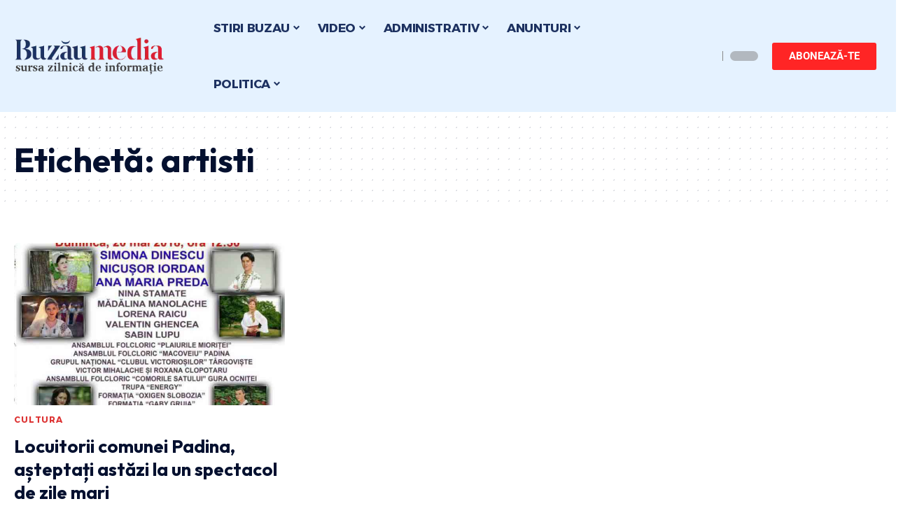

--- FILE ---
content_type: text/html; charset=UTF-8
request_url: https://buzaumedia.ro/stiri-despre/artisti/page/2/
body_size: 39373
content:
<!DOCTYPE html>
<html lang="ro-RO">
<head><meta charset="UTF-8"><script>if(navigator.userAgent.match(/MSIE|Internet Explorer/i)||navigator.userAgent.match(/Trident\/7\..*?rv:11/i)){var href=document.location.href;if(!href.match(/[?&]nowprocket/)){if(href.indexOf("?")==-1){if(href.indexOf("#")==-1){document.location.href=href+"?nowprocket=1"}else{document.location.href=href.replace("#","?nowprocket=1#")}}else{if(href.indexOf("#")==-1){document.location.href=href+"&nowprocket=1"}else{document.location.href=href.replace("#","&nowprocket=1#")}}}}</script><script>(()=>{class RocketLazyLoadScripts{constructor(){this.v="2.0.3",this.userEvents=["keydown","keyup","mousedown","mouseup","mousemove","mouseover","mouseenter","mouseout","mouseleave","touchmove","touchstart","touchend","touchcancel","wheel","click","dblclick","input","visibilitychange"],this.attributeEvents=["onblur","onclick","oncontextmenu","ondblclick","onfocus","onmousedown","onmouseenter","onmouseleave","onmousemove","onmouseout","onmouseover","onmouseup","onmousewheel","onscroll","onsubmit"]}async t(){this.i(),this.o(),/iP(ad|hone)/.test(navigator.userAgent)&&this.h(),this.u(),this.l(this),this.m(),this.k(this),this.p(this),this._(),await Promise.all([this.R(),this.L()]),this.lastBreath=Date.now(),this.S(this),this.P(),this.D(),this.O(),this.M(),await this.C(this.delayedScripts.normal),await this.C(this.delayedScripts.defer),await this.C(this.delayedScripts.async),this.F("domReady"),await this.T(),await this.j(),await this.I(),this.F("windowLoad"),await this.A(),window.dispatchEvent(new Event("rocket-allScriptsLoaded")),this.everythingLoaded=!0,this.lastTouchEnd&&await new Promise((t=>setTimeout(t,500-Date.now()+this.lastTouchEnd))),this.H(),this.F("all"),this.U(),this.W()}i(){this.CSPIssue=sessionStorage.getItem("rocketCSPIssue"),document.addEventListener("securitypolicyviolation",(t=>{this.CSPIssue||"script-src-elem"!==t.violatedDirective||"data"!==t.blockedURI||(this.CSPIssue=!0,sessionStorage.setItem("rocketCSPIssue",!0))}),{isRocket:!0})}o(){window.addEventListener("pageshow",(t=>{this.persisted=t.persisted,this.realWindowLoadedFired=!0}),{isRocket:!0}),window.addEventListener("pagehide",(()=>{this.onFirstUserAction=null}),{isRocket:!0})}h(){let t;function e(e){t=e}window.addEventListener("touchstart",e,{isRocket:!0}),window.addEventListener("touchend",(function i(o){Math.abs(o.changedTouches[0].pageX-t.changedTouches[0].pageX)<10&&Math.abs(o.changedTouches[0].pageY-t.changedTouches[0].pageY)<10&&o.timeStamp-t.timeStamp<200&&(o.target.dispatchEvent(new PointerEvent("click",{target:o.target,bubbles:!0,cancelable:!0,detail:1})),event.preventDefault(),window.removeEventListener("touchstart",e,{isRocket:!0}),window.removeEventListener("touchend",i,{isRocket:!0}))}),{isRocket:!0})}q(t){this.userActionTriggered||("mousemove"!==t.type||this.firstMousemoveIgnored?"keyup"===t.type||"mouseover"===t.type||"mouseout"===t.type||(this.userActionTriggered=!0,this.onFirstUserAction&&this.onFirstUserAction()):this.firstMousemoveIgnored=!0),"click"===t.type&&t.preventDefault(),this.savedUserEvents.length>0&&(t.stopPropagation(),t.stopImmediatePropagation()),"touchstart"===this.lastEvent&&"touchend"===t.type&&(this.lastTouchEnd=Date.now()),"click"===t.type&&(this.lastTouchEnd=0),this.lastEvent=t.type,this.savedUserEvents.push(t)}u(){this.savedUserEvents=[],this.userEventHandler=this.q.bind(this),this.userEvents.forEach((t=>window.addEventListener(t,this.userEventHandler,{passive:!1,isRocket:!0})))}U(){this.userEvents.forEach((t=>window.removeEventListener(t,this.userEventHandler,{passive:!1,isRocket:!0}))),this.savedUserEvents.forEach((t=>{t.target.dispatchEvent(new window[t.constructor.name](t.type,t))}))}m(){this.eventsMutationObserver=new MutationObserver((t=>{const e="return false";for(const i of t){if("attributes"===i.type){const t=i.target.getAttribute(i.attributeName);t&&t!==e&&(i.target.setAttribute("data-rocket-"+i.attributeName,t),i.target["rocket"+i.attributeName]=new Function("event",t),i.target.setAttribute(i.attributeName,e))}"childList"===i.type&&i.addedNodes.forEach((t=>{if(t.nodeType===Node.ELEMENT_NODE)for(const i of t.attributes)this.attributeEvents.includes(i.name)&&i.value&&""!==i.value&&(t.setAttribute("data-rocket-"+i.name,i.value),t["rocket"+i.name]=new Function("event",i.value),t.setAttribute(i.name,e))}))}})),this.eventsMutationObserver.observe(document,{subtree:!0,childList:!0,attributeFilter:this.attributeEvents})}H(){this.eventsMutationObserver.disconnect(),this.attributeEvents.forEach((t=>{document.querySelectorAll("[data-rocket-"+t+"]").forEach((e=>{e.setAttribute(t,e.getAttribute("data-rocket-"+t)),e.removeAttribute("data-rocket-"+t)}))}))}k(t){Object.defineProperty(HTMLElement.prototype,"onclick",{get(){return this.rocketonclick||null},set(e){this.rocketonclick=e,this.setAttribute(t.everythingLoaded?"onclick":"data-rocket-onclick","this.rocketonclick(event)")}})}S(t){function e(e,i){let o=e[i];e[i]=null,Object.defineProperty(e,i,{get:()=>o,set(s){t.everythingLoaded?o=s:e["rocket"+i]=o=s}})}e(document,"onreadystatechange"),e(window,"onload"),e(window,"onpageshow");try{Object.defineProperty(document,"readyState",{get:()=>t.rocketReadyState,set(e){t.rocketReadyState=e},configurable:!0}),document.readyState="loading"}catch(t){console.log("WPRocket DJE readyState conflict, bypassing")}}l(t){this.originalAddEventListener=EventTarget.prototype.addEventListener,this.originalRemoveEventListener=EventTarget.prototype.removeEventListener,this.savedEventListeners=[],EventTarget.prototype.addEventListener=function(e,i,o){o&&o.isRocket||!t.B(e,this)&&!t.userEvents.includes(e)||t.B(e,this)&&!t.userActionTriggered||e.startsWith("rocket-")||t.everythingLoaded?t.originalAddEventListener.call(this,e,i,o):t.savedEventListeners.push({target:this,remove:!1,type:e,func:i,options:o})},EventTarget.prototype.removeEventListener=function(e,i,o){o&&o.isRocket||!t.B(e,this)&&!t.userEvents.includes(e)||t.B(e,this)&&!t.userActionTriggered||e.startsWith("rocket-")||t.everythingLoaded?t.originalRemoveEventListener.call(this,e,i,o):t.savedEventListeners.push({target:this,remove:!0,type:e,func:i,options:o})}}F(t){"all"===t&&(EventTarget.prototype.addEventListener=this.originalAddEventListener,EventTarget.prototype.removeEventListener=this.originalRemoveEventListener),this.savedEventListeners=this.savedEventListeners.filter((e=>{let i=e.type,o=e.target||window;return"domReady"===t&&"DOMContentLoaded"!==i&&"readystatechange"!==i||("windowLoad"===t&&"load"!==i&&"readystatechange"!==i&&"pageshow"!==i||(this.B(i,o)&&(i="rocket-"+i),e.remove?o.removeEventListener(i,e.func,e.options):o.addEventListener(i,e.func,e.options),!1))}))}p(t){let e;function i(e){return t.everythingLoaded?e:e.split(" ").map((t=>"load"===t||t.startsWith("load.")?"rocket-jquery-load":t)).join(" ")}function o(o){function s(e){const s=o.fn[e];o.fn[e]=o.fn.init.prototype[e]=function(){return this[0]===window&&t.userActionTriggered&&("string"==typeof arguments[0]||arguments[0]instanceof String?arguments[0]=i(arguments[0]):"object"==typeof arguments[0]&&Object.keys(arguments[0]).forEach((t=>{const e=arguments[0][t];delete arguments[0][t],arguments[0][i(t)]=e}))),s.apply(this,arguments),this}}if(o&&o.fn&&!t.allJQueries.includes(o)){const e={DOMContentLoaded:[],"rocket-DOMContentLoaded":[]};for(const t in e)document.addEventListener(t,(()=>{e[t].forEach((t=>t()))}),{isRocket:!0});o.fn.ready=o.fn.init.prototype.ready=function(i){function s(){parseInt(o.fn.jquery)>2?setTimeout((()=>i.bind(document)(o))):i.bind(document)(o)}return t.realDomReadyFired?!t.userActionTriggered||t.fauxDomReadyFired?s():e["rocket-DOMContentLoaded"].push(s):e.DOMContentLoaded.push(s),o([])},s("on"),s("one"),s("off"),t.allJQueries.push(o)}e=o}t.allJQueries=[],o(window.jQuery),Object.defineProperty(window,"jQuery",{get:()=>e,set(t){o(t)}})}P(){const t=new Map;document.write=document.writeln=function(e){const i=document.currentScript,o=document.createRange(),s=i.parentElement;let n=t.get(i);void 0===n&&(n=i.nextSibling,t.set(i,n));const c=document.createDocumentFragment();o.setStart(c,0),c.appendChild(o.createContextualFragment(e)),s.insertBefore(c,n)}}async R(){return new Promise((t=>{this.userActionTriggered?t():this.onFirstUserAction=t}))}async L(){return new Promise((t=>{document.addEventListener("DOMContentLoaded",(()=>{this.realDomReadyFired=!0,t()}),{isRocket:!0})}))}async I(){return this.realWindowLoadedFired?Promise.resolve():new Promise((t=>{window.addEventListener("load",t,{isRocket:!0})}))}M(){this.pendingScripts=[];this.scriptsMutationObserver=new MutationObserver((t=>{for(const e of t)e.addedNodes.forEach((t=>{"SCRIPT"!==t.tagName||t.noModule||t.isWPRocket||this.pendingScripts.push({script:t,promise:new Promise((e=>{const i=()=>{const i=this.pendingScripts.findIndex((e=>e.script===t));i>=0&&this.pendingScripts.splice(i,1),e()};t.addEventListener("load",i,{isRocket:!0}),t.addEventListener("error",i,{isRocket:!0}),setTimeout(i,1e3)}))})}))})),this.scriptsMutationObserver.observe(document,{childList:!0,subtree:!0})}async j(){await this.J(),this.pendingScripts.length?(await this.pendingScripts[0].promise,await this.j()):this.scriptsMutationObserver.disconnect()}D(){this.delayedScripts={normal:[],async:[],defer:[]},document.querySelectorAll("script[type$=rocketlazyloadscript]").forEach((t=>{t.hasAttribute("data-rocket-src")?t.hasAttribute("async")&&!1!==t.async?this.delayedScripts.async.push(t):t.hasAttribute("defer")&&!1!==t.defer||"module"===t.getAttribute("data-rocket-type")?this.delayedScripts.defer.push(t):this.delayedScripts.normal.push(t):this.delayedScripts.normal.push(t)}))}async _(){await this.L();let t=[];document.querySelectorAll("script[type$=rocketlazyloadscript][data-rocket-src]").forEach((e=>{let i=e.getAttribute("data-rocket-src");if(i&&!i.startsWith("data:")){i.startsWith("//")&&(i=location.protocol+i);try{const o=new URL(i).origin;o!==location.origin&&t.push({src:o,crossOrigin:e.crossOrigin||"module"===e.getAttribute("data-rocket-type")})}catch(t){}}})),t=[...new Map(t.map((t=>[JSON.stringify(t),t]))).values()],this.N(t,"preconnect")}async $(t){if(await this.G(),!0!==t.noModule||!("noModule"in HTMLScriptElement.prototype))return new Promise((e=>{let i;function o(){(i||t).setAttribute("data-rocket-status","executed"),e()}try{if(navigator.userAgent.includes("Firefox/")||""===navigator.vendor||this.CSPIssue)i=document.createElement("script"),[...t.attributes].forEach((t=>{let e=t.nodeName;"type"!==e&&("data-rocket-type"===e&&(e="type"),"data-rocket-src"===e&&(e="src"),i.setAttribute(e,t.nodeValue))})),t.text&&(i.text=t.text),t.nonce&&(i.nonce=t.nonce),i.hasAttribute("src")?(i.addEventListener("load",o,{isRocket:!0}),i.addEventListener("error",(()=>{i.setAttribute("data-rocket-status","failed-network"),e()}),{isRocket:!0}),setTimeout((()=>{i.isConnected||e()}),1)):(i.text=t.text,o()),i.isWPRocket=!0,t.parentNode.replaceChild(i,t);else{const i=t.getAttribute("data-rocket-type"),s=t.getAttribute("data-rocket-src");i?(t.type=i,t.removeAttribute("data-rocket-type")):t.removeAttribute("type"),t.addEventListener("load",o,{isRocket:!0}),t.addEventListener("error",(i=>{this.CSPIssue&&i.target.src.startsWith("data:")?(console.log("WPRocket: CSP fallback activated"),t.removeAttribute("src"),this.$(t).then(e)):(t.setAttribute("data-rocket-status","failed-network"),e())}),{isRocket:!0}),s?(t.fetchPriority="high",t.removeAttribute("data-rocket-src"),t.src=s):t.src="data:text/javascript;base64,"+window.btoa(unescape(encodeURIComponent(t.text)))}}catch(i){t.setAttribute("data-rocket-status","failed-transform"),e()}}));t.setAttribute("data-rocket-status","skipped")}async C(t){const e=t.shift();return e?(e.isConnected&&await this.$(e),this.C(t)):Promise.resolve()}O(){this.N([...this.delayedScripts.normal,...this.delayedScripts.defer,...this.delayedScripts.async],"preload")}N(t,e){this.trash=this.trash||[];let i=!0;var o=document.createDocumentFragment();t.forEach((t=>{const s=t.getAttribute&&t.getAttribute("data-rocket-src")||t.src;if(s&&!s.startsWith("data:")){const n=document.createElement("link");n.href=s,n.rel=e,"preconnect"!==e&&(n.as="script",n.fetchPriority=i?"high":"low"),t.getAttribute&&"module"===t.getAttribute("data-rocket-type")&&(n.crossOrigin=!0),t.crossOrigin&&(n.crossOrigin=t.crossOrigin),t.integrity&&(n.integrity=t.integrity),t.nonce&&(n.nonce=t.nonce),o.appendChild(n),this.trash.push(n),i=!1}})),document.head.appendChild(o)}W(){this.trash.forEach((t=>t.remove()))}async T(){try{document.readyState="interactive"}catch(t){}this.fauxDomReadyFired=!0;try{await this.G(),document.dispatchEvent(new Event("rocket-readystatechange")),await this.G(),document.rocketonreadystatechange&&document.rocketonreadystatechange(),await this.G(),document.dispatchEvent(new Event("rocket-DOMContentLoaded")),await this.G(),window.dispatchEvent(new Event("rocket-DOMContentLoaded"))}catch(t){console.error(t)}}async A(){try{document.readyState="complete"}catch(t){}try{await this.G(),document.dispatchEvent(new Event("rocket-readystatechange")),await this.G(),document.rocketonreadystatechange&&document.rocketonreadystatechange(),await this.G(),window.dispatchEvent(new Event("rocket-load")),await this.G(),window.rocketonload&&window.rocketonload(),await this.G(),this.allJQueries.forEach((t=>t(window).trigger("rocket-jquery-load"))),await this.G();const t=new Event("rocket-pageshow");t.persisted=this.persisted,window.dispatchEvent(t),await this.G(),window.rocketonpageshow&&window.rocketonpageshow({persisted:this.persisted})}catch(t){console.error(t)}}async G(){Date.now()-this.lastBreath>45&&(await this.J(),this.lastBreath=Date.now())}async J(){return document.hidden?new Promise((t=>setTimeout(t))):new Promise((t=>requestAnimationFrame(t)))}B(t,e){return e===document&&"readystatechange"===t||(e===document&&"DOMContentLoaded"===t||(e===window&&"DOMContentLoaded"===t||(e===window&&"load"===t||e===window&&"pageshow"===t)))}static run(){(new RocketLazyLoadScripts).t()}}RocketLazyLoadScripts.run()})();</script>
    
    <meta http-equiv="X-UA-Compatible" content="IE=edge">
    <meta name="viewport" content="width=device-width, initial-scale=1">
    <link rel="profile" href="https://gmpg.org/xfn/11">
	<title>artisti &#8211; Pagina 2 &#8211; Stiri Buzau Media.ro | Stiri din Buzau ultima ora</title><link rel="preload" data-rocket-preload as="style" href="https://fonts.googleapis.com/css?family=Roboto%3A400%2C500%2C700%2C900%2C100italic%2C300italic%2C400italic%2C500italic%2C700italic%2C900italic%7COutfit%3A700%2C900%7CAlexandria%3A700%2C400%2C500%2C900%2C600%7CSource%20Sans%20Pro%3A600%2C400%2C700%7COxygen%3A400%2C700%7CEncode%20Sans%20Condensed%3A400%2C500%2C600%2C700%2C800&#038;display=swap" /><link rel="stylesheet" href="https://fonts.googleapis.com/css?family=Roboto%3A400%2C500%2C700%2C900%2C100italic%2C300italic%2C400italic%2C500italic%2C700italic%2C900italic%7COutfit%3A700%2C900%7CAlexandria%3A700%2C400%2C500%2C900%2C600%7CSource%20Sans%20Pro%3A600%2C400%2C700%7COxygen%3A400%2C700%7CEncode%20Sans%20Condensed%3A400%2C500%2C600%2C700%2C800&#038;display=swap" media="print" onload="this.media='all'" /><noscript><link rel="stylesheet" href="https://fonts.googleapis.com/css?family=Roboto%3A400%2C500%2C700%2C900%2C100italic%2C300italic%2C400italic%2C500italic%2C700italic%2C900italic%7COutfit%3A700%2C900%7CAlexandria%3A700%2C400%2C500%2C900%2C600%7CSource%20Sans%20Pro%3A600%2C400%2C700%7COxygen%3A400%2C700%7CEncode%20Sans%20Condensed%3A400%2C500%2C600%2C700%2C800&#038;display=swap" /></noscript>
<meta name='robots' content='max-image-preview:large' />
	<style>img:is([sizes="auto" i], [sizes^="auto," i]) { contain-intrinsic-size: 3000px 1500px }</style>
	
<!-- Open Graph Meta Tags generated by Blog2Social 873 - https://www.blog2social.com -->
<meta property="og:title" content="Stiri Buzau Media.ro | Stiri din Buzau ultima ora"/>
<meta property="og:description" content=""/>
<meta property="og:url" content="/stiri-despre/artisti/page/2/"/>
<meta property="og:image" content="https://buzaumedia.ro/wp-content/uploads/2018/05/Afis-Padina.jpg"/>
<meta property="og:image:width" content="689" />
<meta property="og:image:height" content="960" />
<meta property="og:type" content="article"/>
<meta property="og:article:published_time" content="2018-05-20 07:00:17"/>
<meta property="og:article:modified_time" content="2018-05-21 01:18:16"/>
<meta property="og:article:tag" content="artisti"/>
<meta property="og:article:tag" content="spectacol"/>
<meta property="og:article:tag" content="stiri buzau"/>
<!-- Open Graph Meta Tags generated by Blog2Social 873 - https://www.blog2social.com -->

<!-- Twitter Card generated by Blog2Social 873 - https://www.blog2social.com -->
<meta name="twitter:card" content="summary">
<meta name="twitter:title" content="Stiri Buzau Media.ro | Stiri din Buzau ultima ora"/>
<meta name="twitter:description" content=""/>
<meta name="twitter:image" content="https://buzaumedia.ro/wp-content/uploads/2018/05/Afis-Padina.jpg"/>
<!-- Twitter Card generated by Blog2Social 873 - https://www.blog2social.com -->
<link rel="preconnect" href="https://fonts.gstatic.com" crossorigin><noscript></noscript><link rel='dns-prefetch' href='//www.googletagmanager.com' />
<link href='https://fonts.gstatic.com' crossorigin rel='preconnect' />
<link rel="alternate" type="application/rss+xml" title="Stiri Buzau Media.ro | Stiri din Buzau ultima ora &raquo; Flux" href="https://buzaumedia.ro/feed/" />
<link rel="alternate" type="application/rss+xml" title="Stiri Buzau Media.ro | Stiri din Buzau ultima ora &raquo; Flux comentarii" href="https://buzaumedia.ro/comments/feed/" />
<link rel="alternate" type="application/rss+xml" title="Stiri Buzau Media.ro | Stiri din Buzau ultima ora &raquo; Flux etichetă artisti" href="https://buzaumedia.ro/stiri-despre/artisti/feed/" />
<script type="application/ld+json">{"@context":"https://schema.org","@type":"Organization","legalName":"Stiri Buzau Media.ro | Stiri din Buzau ultima ora","url":"https://buzaumedia.ro/","sameAs":["https://www.facebook.com/buzaumedia","https://www.youtube.com/@buzaumedia"]}</script>
<style id='wp-emoji-styles-inline-css'>

	img.wp-smiley, img.emoji {
		display: inline !important;
		border: none !important;
		box-shadow: none !important;
		height: 1em !important;
		width: 1em !important;
		margin: 0 0.07em !important;
		vertical-align: -0.1em !important;
		background: none !important;
		padding: 0 !important;
	}
</style>
<link rel='stylesheet' id='wp-block-library-css' href='https://buzaumedia.ro/wp-includes/css/dist/block-library/style.min.css?ver=6.7.4' media='all' />
<style id='classic-theme-styles-inline-css'>
/*! This file is auto-generated */
.wp-block-button__link{color:#fff;background-color:#32373c;border-radius:9999px;box-shadow:none;text-decoration:none;padding:calc(.667em + 2px) calc(1.333em + 2px);font-size:1.125em}.wp-block-file__button{background:#32373c;color:#fff;text-decoration:none}
</style>
<style id='global-styles-inline-css'>
:root{--wp--preset--aspect-ratio--square: 1;--wp--preset--aspect-ratio--4-3: 4/3;--wp--preset--aspect-ratio--3-4: 3/4;--wp--preset--aspect-ratio--3-2: 3/2;--wp--preset--aspect-ratio--2-3: 2/3;--wp--preset--aspect-ratio--16-9: 16/9;--wp--preset--aspect-ratio--9-16: 9/16;--wp--preset--color--black: #000000;--wp--preset--color--cyan-bluish-gray: #abb8c3;--wp--preset--color--white: #ffffff;--wp--preset--color--pale-pink: #f78da7;--wp--preset--color--vivid-red: #cf2e2e;--wp--preset--color--luminous-vivid-orange: #ff6900;--wp--preset--color--luminous-vivid-amber: #fcb900;--wp--preset--color--light-green-cyan: #7bdcb5;--wp--preset--color--vivid-green-cyan: #00d084;--wp--preset--color--pale-cyan-blue: #8ed1fc;--wp--preset--color--vivid-cyan-blue: #0693e3;--wp--preset--color--vivid-purple: #9b51e0;--wp--preset--gradient--vivid-cyan-blue-to-vivid-purple: linear-gradient(135deg,rgba(6,147,227,1) 0%,rgb(155,81,224) 100%);--wp--preset--gradient--light-green-cyan-to-vivid-green-cyan: linear-gradient(135deg,rgb(122,220,180) 0%,rgb(0,208,130) 100%);--wp--preset--gradient--luminous-vivid-amber-to-luminous-vivid-orange: linear-gradient(135deg,rgba(252,185,0,1) 0%,rgba(255,105,0,1) 100%);--wp--preset--gradient--luminous-vivid-orange-to-vivid-red: linear-gradient(135deg,rgba(255,105,0,1) 0%,rgb(207,46,46) 100%);--wp--preset--gradient--very-light-gray-to-cyan-bluish-gray: linear-gradient(135deg,rgb(238,238,238) 0%,rgb(169,184,195) 100%);--wp--preset--gradient--cool-to-warm-spectrum: linear-gradient(135deg,rgb(74,234,220) 0%,rgb(151,120,209) 20%,rgb(207,42,186) 40%,rgb(238,44,130) 60%,rgb(251,105,98) 80%,rgb(254,248,76) 100%);--wp--preset--gradient--blush-light-purple: linear-gradient(135deg,rgb(255,206,236) 0%,rgb(152,150,240) 100%);--wp--preset--gradient--blush-bordeaux: linear-gradient(135deg,rgb(254,205,165) 0%,rgb(254,45,45) 50%,rgb(107,0,62) 100%);--wp--preset--gradient--luminous-dusk: linear-gradient(135deg,rgb(255,203,112) 0%,rgb(199,81,192) 50%,rgb(65,88,208) 100%);--wp--preset--gradient--pale-ocean: linear-gradient(135deg,rgb(255,245,203) 0%,rgb(182,227,212) 50%,rgb(51,167,181) 100%);--wp--preset--gradient--electric-grass: linear-gradient(135deg,rgb(202,248,128) 0%,rgb(113,206,126) 100%);--wp--preset--gradient--midnight: linear-gradient(135deg,rgb(2,3,129) 0%,rgb(40,116,252) 100%);--wp--preset--font-size--small: 13px;--wp--preset--font-size--medium: 20px;--wp--preset--font-size--large: 36px;--wp--preset--font-size--x-large: 42px;--wp--preset--spacing--20: 0.44rem;--wp--preset--spacing--30: 0.67rem;--wp--preset--spacing--40: 1rem;--wp--preset--spacing--50: 1.5rem;--wp--preset--spacing--60: 2.25rem;--wp--preset--spacing--70: 3.38rem;--wp--preset--spacing--80: 5.06rem;--wp--preset--shadow--natural: 6px 6px 9px rgba(0, 0, 0, 0.2);--wp--preset--shadow--deep: 12px 12px 50px rgba(0, 0, 0, 0.4);--wp--preset--shadow--sharp: 6px 6px 0px rgba(0, 0, 0, 0.2);--wp--preset--shadow--outlined: 6px 6px 0px -3px rgba(255, 255, 255, 1), 6px 6px rgba(0, 0, 0, 1);--wp--preset--shadow--crisp: 6px 6px 0px rgba(0, 0, 0, 1);}:where(.is-layout-flex){gap: 0.5em;}:where(.is-layout-grid){gap: 0.5em;}body .is-layout-flex{display: flex;}.is-layout-flex{flex-wrap: wrap;align-items: center;}.is-layout-flex > :is(*, div){margin: 0;}body .is-layout-grid{display: grid;}.is-layout-grid > :is(*, div){margin: 0;}:where(.wp-block-columns.is-layout-flex){gap: 2em;}:where(.wp-block-columns.is-layout-grid){gap: 2em;}:where(.wp-block-post-template.is-layout-flex){gap: 1.25em;}:where(.wp-block-post-template.is-layout-grid){gap: 1.25em;}.has-black-color{color: var(--wp--preset--color--black) !important;}.has-cyan-bluish-gray-color{color: var(--wp--preset--color--cyan-bluish-gray) !important;}.has-white-color{color: var(--wp--preset--color--white) !important;}.has-pale-pink-color{color: var(--wp--preset--color--pale-pink) !important;}.has-vivid-red-color{color: var(--wp--preset--color--vivid-red) !important;}.has-luminous-vivid-orange-color{color: var(--wp--preset--color--luminous-vivid-orange) !important;}.has-luminous-vivid-amber-color{color: var(--wp--preset--color--luminous-vivid-amber) !important;}.has-light-green-cyan-color{color: var(--wp--preset--color--light-green-cyan) !important;}.has-vivid-green-cyan-color{color: var(--wp--preset--color--vivid-green-cyan) !important;}.has-pale-cyan-blue-color{color: var(--wp--preset--color--pale-cyan-blue) !important;}.has-vivid-cyan-blue-color{color: var(--wp--preset--color--vivid-cyan-blue) !important;}.has-vivid-purple-color{color: var(--wp--preset--color--vivid-purple) !important;}.has-black-background-color{background-color: var(--wp--preset--color--black) !important;}.has-cyan-bluish-gray-background-color{background-color: var(--wp--preset--color--cyan-bluish-gray) !important;}.has-white-background-color{background-color: var(--wp--preset--color--white) !important;}.has-pale-pink-background-color{background-color: var(--wp--preset--color--pale-pink) !important;}.has-vivid-red-background-color{background-color: var(--wp--preset--color--vivid-red) !important;}.has-luminous-vivid-orange-background-color{background-color: var(--wp--preset--color--luminous-vivid-orange) !important;}.has-luminous-vivid-amber-background-color{background-color: var(--wp--preset--color--luminous-vivid-amber) !important;}.has-light-green-cyan-background-color{background-color: var(--wp--preset--color--light-green-cyan) !important;}.has-vivid-green-cyan-background-color{background-color: var(--wp--preset--color--vivid-green-cyan) !important;}.has-pale-cyan-blue-background-color{background-color: var(--wp--preset--color--pale-cyan-blue) !important;}.has-vivid-cyan-blue-background-color{background-color: var(--wp--preset--color--vivid-cyan-blue) !important;}.has-vivid-purple-background-color{background-color: var(--wp--preset--color--vivid-purple) !important;}.has-black-border-color{border-color: var(--wp--preset--color--black) !important;}.has-cyan-bluish-gray-border-color{border-color: var(--wp--preset--color--cyan-bluish-gray) !important;}.has-white-border-color{border-color: var(--wp--preset--color--white) !important;}.has-pale-pink-border-color{border-color: var(--wp--preset--color--pale-pink) !important;}.has-vivid-red-border-color{border-color: var(--wp--preset--color--vivid-red) !important;}.has-luminous-vivid-orange-border-color{border-color: var(--wp--preset--color--luminous-vivid-orange) !important;}.has-luminous-vivid-amber-border-color{border-color: var(--wp--preset--color--luminous-vivid-amber) !important;}.has-light-green-cyan-border-color{border-color: var(--wp--preset--color--light-green-cyan) !important;}.has-vivid-green-cyan-border-color{border-color: var(--wp--preset--color--vivid-green-cyan) !important;}.has-pale-cyan-blue-border-color{border-color: var(--wp--preset--color--pale-cyan-blue) !important;}.has-vivid-cyan-blue-border-color{border-color: var(--wp--preset--color--vivid-cyan-blue) !important;}.has-vivid-purple-border-color{border-color: var(--wp--preset--color--vivid-purple) !important;}.has-vivid-cyan-blue-to-vivid-purple-gradient-background{background: var(--wp--preset--gradient--vivid-cyan-blue-to-vivid-purple) !important;}.has-light-green-cyan-to-vivid-green-cyan-gradient-background{background: var(--wp--preset--gradient--light-green-cyan-to-vivid-green-cyan) !important;}.has-luminous-vivid-amber-to-luminous-vivid-orange-gradient-background{background: var(--wp--preset--gradient--luminous-vivid-amber-to-luminous-vivid-orange) !important;}.has-luminous-vivid-orange-to-vivid-red-gradient-background{background: var(--wp--preset--gradient--luminous-vivid-orange-to-vivid-red) !important;}.has-very-light-gray-to-cyan-bluish-gray-gradient-background{background: var(--wp--preset--gradient--very-light-gray-to-cyan-bluish-gray) !important;}.has-cool-to-warm-spectrum-gradient-background{background: var(--wp--preset--gradient--cool-to-warm-spectrum) !important;}.has-blush-light-purple-gradient-background{background: var(--wp--preset--gradient--blush-light-purple) !important;}.has-blush-bordeaux-gradient-background{background: var(--wp--preset--gradient--blush-bordeaux) !important;}.has-luminous-dusk-gradient-background{background: var(--wp--preset--gradient--luminous-dusk) !important;}.has-pale-ocean-gradient-background{background: var(--wp--preset--gradient--pale-ocean) !important;}.has-electric-grass-gradient-background{background: var(--wp--preset--gradient--electric-grass) !important;}.has-midnight-gradient-background{background: var(--wp--preset--gradient--midnight) !important;}.has-small-font-size{font-size: var(--wp--preset--font-size--small) !important;}.has-medium-font-size{font-size: var(--wp--preset--font-size--medium) !important;}.has-large-font-size{font-size: var(--wp--preset--font-size--large) !important;}.has-x-large-font-size{font-size: var(--wp--preset--font-size--x-large) !important;}
:where(.wp-block-post-template.is-layout-flex){gap: 1.25em;}:where(.wp-block-post-template.is-layout-grid){gap: 1.25em;}
:where(.wp-block-columns.is-layout-flex){gap: 2em;}:where(.wp-block-columns.is-layout-grid){gap: 2em;}
:root :where(.wp-block-pullquote){font-size: 1.5em;line-height: 1.6;}
</style>
<link data-minify="1" rel='stylesheet' id='foxiz-elements-css' href='https://buzaumedia.ro/wp-content/cache/min/1/wp-content/plugins/foxiz-core/lib/foxiz-elements/public/style.css?ver=1768275523' media='all' />
<link rel='stylesheet' id='elementor-frontend-css' href='https://buzaumedia.ro/wp-content/plugins/elementor/assets/css/frontend.min.css?ver=3.31.5' media='all' />
<link rel='stylesheet' id='elementor-post-136186-css' href='https://buzaumedia.ro/wp-content/uploads/elementor/css/post-136186.css?ver=1768275510' media='all' />
<link rel='stylesheet' id='elementor-post-136188-css' href='https://buzaumedia.ro/wp-content/uploads/elementor/css/post-136188.css?ver=1768275510' media='all' />
<link rel='stylesheet' id='elementor-post-136189-css' href='https://buzaumedia.ro/wp-content/uploads/elementor/css/post-136189.css?ver=1768275510' media='all' />

<link data-minify="1" rel='stylesheet' id='foxiz-main-css' href='https://buzaumedia.ro/wp-content/cache/min/1/wp-content/themes/foxiz/assets/css/main.css?ver=1768275523' media='all' />
<link data-minify="1" rel='stylesheet' id='foxiz-print-css' href='https://buzaumedia.ro/wp-content/cache/min/1/wp-content/themes/foxiz/assets/css/print.css?ver=1768275523' media='all' />
<link rel='stylesheet' id='foxiz-style-css' href='https://buzaumedia.ro/wp-content/themes/foxiz/style.css?ver=2.1.5' media='all' />
<link data-minify="1" rel='stylesheet' id='foxiz-dynamic-css-css' href='https://buzaumedia.ro/wp-content/cache/min/1/wp-content/themes/foxiz/assets/css/dynamic.css?ver=1768275523' media='all' />
<link data-minify="1" rel='stylesheet' id='elementor-gf-local-roboto-css' href='https://buzaumedia.ro/wp-content/cache/min/1/wp-content/uploads/elementor/google-fonts/css/roboto.css?ver=1768275524' media='all' />
<link data-minify="1" rel='stylesheet' id='elementor-gf-local-robotoslab-css' href='https://buzaumedia.ro/wp-content/cache/min/1/wp-content/uploads/elementor/google-fonts/css/robotoslab.css?ver=1768275524' media='all' />
<script src="https://buzaumedia.ro/wp-includes/js/jquery/jquery.min.js?ver=3.7.1" id="jquery-core-js" data-rocket-defer defer></script>
<script src="https://buzaumedia.ro/wp-includes/js/jquery/jquery-migrate.min.js?ver=3.4.1" id="jquery-migrate-js" data-rocket-defer defer></script>

<!-- Google tag (gtag.js) snippet added by Site Kit -->
<!-- Google Analytics snippet added by Site Kit -->
<script src="https://www.googletagmanager.com/gtag/js?id=GT-K8H33V5H" id="google_gtagjs-js" async></script>
<script id="google_gtagjs-js-after">
window.dataLayer = window.dataLayer || [];function gtag(){dataLayer.push(arguments);}
gtag("set","linker",{"domains":["buzaumedia.ro"]});
gtag("js", new Date());
gtag("set", "developer_id.dZTNiMT", true);
gtag("config", "GT-K8H33V5H");
 window._googlesitekit = window._googlesitekit || {}; window._googlesitekit.throttledEvents = []; window._googlesitekit.gtagEvent = (name, data) => { var key = JSON.stringify( { name, data } ); if ( !! window._googlesitekit.throttledEvents[ key ] ) { return; } window._googlesitekit.throttledEvents[ key ] = true; setTimeout( () => { delete window._googlesitekit.throttledEvents[ key ]; }, 5 ); gtag( "event", name, { ...data, event_source: "site-kit" } ); };
</script>
<script type="rocketlazyloadscript" data-minify="1" data-rocket-src="https://buzaumedia.ro/wp-content/cache/min/1/wp-content/themes/foxiz/assets/js/highlight-share.js?ver=1767639320" id="highlight-share-js" data-rocket-defer defer></script>
<link rel="preload" href="https://buzaumedia.ro/wp-content/themes/foxiz/assets/fonts/icons.woff2" as="font" type="font/woff2" crossorigin="anonymous"> <link rel="https://api.w.org/" href="https://buzaumedia.ro/wp-json/" /><link rel="alternate" title="JSON" type="application/json" href="https://buzaumedia.ro/wp-json/wp/v2/tags/5924" /><link rel="EditURI" type="application/rsd+xml" title="RSD" href="https://buzaumedia.ro/xmlrpc.php?rsd" />
<meta name="generator" content="WordPress 6.7.4" />
<link rel="shortcut icon" href="https://buzaumedia.ro/wp-content/uploads/2024/01/buzaumedia_logo_site_facebook_profile.jpg" type="image/x-icon" /><!-- Favicon -->
		<!-- GA Google Analytics @ https://m0n.co/ga -->
		<script>
			(function(i,s,o,g,r,a,m){i['GoogleAnalyticsObject']=r;i[r]=i[r]||function(){
			(i[r].q=i[r].q||[]).push(arguments)},i[r].l=1*new Date();a=s.createElement(o),
			m=s.getElementsByTagName(o)[0];a.async=1;a.src=g;m.parentNode.insertBefore(a,m)
			})(window,document,'script','https://www.google-analytics.com/analytics.js','ga');
			ga('create', 'UA-67507759-1', 'auto');
			ga('send', 'pageview');
		</script>

	<meta name="generator" content="Site Kit by Google 1.170.0" /><meta name="generator" content="Elementor 3.31.5; features: e_font_icon_svg, additional_custom_breakpoints, e_element_cache; settings: css_print_method-external, google_font-enabled, font_display-swap">
<script type="application/ld+json">{"@context":"https://schema.org","@type":"WebSite","@id":"https://buzaumedia.ro/#website","url":"https://buzaumedia.ro/","name":"Stiri Buzau Media.ro | Stiri din Buzau ultima ora","potentialAction":{"@type":"SearchAction","target":"https://buzaumedia.ro/?s={search_term_string}","query-input":"required name=search_term_string"}}</script>
			<style>
				.e-con.e-parent:nth-of-type(n+4):not(.e-lazyloaded):not(.e-no-lazyload),
				.e-con.e-parent:nth-of-type(n+4):not(.e-lazyloaded):not(.e-no-lazyload) * {
					background-image: none !important;
				}
				@media screen and (max-height: 1024px) {
					.e-con.e-parent:nth-of-type(n+3):not(.e-lazyloaded):not(.e-no-lazyload),
					.e-con.e-parent:nth-of-type(n+3):not(.e-lazyloaded):not(.e-no-lazyload) * {
						background-image: none !important;
					}
				}
				@media screen and (max-height: 640px) {
					.e-con.e-parent:nth-of-type(n+2):not(.e-lazyloaded):not(.e-no-lazyload),
					.e-con.e-parent:nth-of-type(n+2):not(.e-lazyloaded):not(.e-no-lazyload) * {
						background-image: none !important;
					}
				}
			</style>
						<meta property="og:title" content="artisti &#8211; Pagina 2 &#8211; Stiri Buzau Media.ro | Stiri din Buzau ultima ora"/>
			<meta property="og:url" content="https://buzaumedia.ro/stiri-despre/artisti/page/2"/>
			<meta property="og:site_name" content="Stiri Buzau Media.ro | Stiri din Buzau ultima ora"/>
			<noscript><style id="rocket-lazyload-nojs-css">.rll-youtube-player, [data-lazy-src]{display:none !important;}</style></noscript><style id="wpr-lazyload-bg-container"></style><style id="wpr-lazyload-bg-exclusion"></style>
<noscript>
<style id="wpr-lazyload-bg-nostyle"></style>
</noscript>
<script type="application/javascript">const rocket_pairs = []; const rocket_excluded_pairs = [];</script><meta name="generator" content="WP Rocket 3.18.3" data-wpr-features="wpr_lazyload_css_bg_img wpr_delay_js wpr_defer_js wpr_minify_js wpr_lazyload_images wpr_minify_css wpr_preload_links wpr_desktop" /></head>
<body class="archive paged tag tag-artisti tag-5924 wp-embed-responsive paged-2 tag-paged-2 elementor-default elementor-kit-136186 menu-ani-3 hover-ani-3 btn-ani-1 is-rm-1 is-hd-rb_template is-backtop none-m-backtop is-mstick" data-theme="default">
<div data-rocket-location-hash="7e4f4a3adee48df92822953dbaffab3d" class="site-outer">
	<div data-rocket-location-hash="226338c7ab800db79a5d91eb49a2c4e2" id="site-header" class="header-wrap rb-section header-template">
			<aside id="rb-privacy" class="privacy-bar privacy-bottom"><div class="privacy-inner"><div class="privacy-content">Buzaumedia.ro utilizează fişiere de tip cookie pentru a personaliza și îmbunătăți experiența ta pe site-ul nostru. Prin click pe butonul "ACCEPT" accepţi utilizarea modulelor cookie. Prin continuarea navigării pe site-ul nostru confirmi acceptarea utilizării fişierelor de tip cookie.</div><div class="privacy-dismiss"><a id="privacy-trigger" href="#" class="privacy-dismiss-btn is-btn"><span>Acceptă</span></a></div></div></aside>            <div data-rocket-location-hash="df14c0465b00a3b3143779afe18b0b71" class="navbar-outer navbar-template-outer">
                <div id="header-template-holder"><div class="header-template-inner">		<div data-elementor-type="wp-post" data-elementor-id="136188" class="elementor elementor-136188">
						<section class="elementor-section elementor-top-section elementor-element elementor-element-ac26f8f elementor-section-content-middle e-section-sticky elementor-section-boxed elementor-section-height-default elementor-section-height-default" data-id="ac26f8f" data-element_type="section" data-settings="{&quot;background_background&quot;:&quot;classic&quot;,&quot;header_sticky&quot;:&quot;section-sticky&quot;}">
						<div class="elementor-container elementor-column-gap-custom">
					<div class="elementor-column elementor-col-16 elementor-top-column elementor-element elementor-element-0cb8589" data-id="0cb8589" data-element_type="column">
			<div class="elementor-widget-wrap elementor-element-populated">
						<div class="elementor-element elementor-element-22f2855 elementor-widget elementor-widget-foxiz-logo" data-id="22f2855" data-element_type="widget" data-widget_type="foxiz-logo.default">
				<div class="elementor-widget-container">
							<div class="the-logo">
			<a href="https://buzaumedia.ro/">
									<img loading="eager" decoding="async" data-mode="default" width="315" height="80" src="https://buzaumedia.ro/wp-content/uploads/2022/11/logo_buzaumedia.webp" alt="Stiri Buzau Media.ro | Stiri din Buzau ultima ora"/>
					<img loading="eager" decoding="async" data-mode="dark" width="315" height="80" src="https://buzaumedia.ro/wp-content/uploads/2022/11/logo_buzaumedia_retina_white.webp" alt=""/>
							</a>
					</div>
						</div>
				</div>
					</div>
		</div>
				<div class="elementor-column elementor-col-66 elementor-top-column elementor-element elementor-element-f3c036c" data-id="f3c036c" data-element_type="column">
			<div class="elementor-widget-wrap elementor-element-populated">
						<div class="elementor-element elementor-element-84afe52 is-divider-none elementor-widget elementor-widget-foxiz-navigation" data-id="84afe52" data-element_type="widget" data-widget_type="foxiz-navigation.default">
				<div class="elementor-widget-container">
							<nav id="site-navigation" class="main-menu-wrap template-menu" aria-label="main menu">
			<ul id="menu-main" class="main-menu rb-menu large-menu" itemscope itemtype="https://www.schema.org/SiteNavigationElement"><li id="menu-item-136276" class="menu-item menu-item-type-taxonomy menu-item-object-category menu-item-136276 menu-item-has-children menu-has-child-mega is-child-wide"><a href="https://buzaumedia.ro/stiri-buzau/"><span>STIRI BUZAU</span></a><div class="mega-dropdown is-mega-category light-scheme" ><div class="rb-container edge-padding"><div class="mega-dropdown-inner"><div class="mega-header mega-header-fw"><span class="h4">STIRI BUZAU</span><a class="mega-link is-meta" href="https://buzaumedia.ro/stiri-buzau/"><span>Arată mai mult</span><i class="rbi rbi-cright" aria-hidden="true"></i></a></div><div id="mega-listing-136276" class="block-wrap block-small block-grid block-grid-small-1 rb-columns rb-col-5 is-gap-10 meta-s-dot"><div class="block-inner">		<div class="p-wrap p-grid p-grid-small-1" data-pid="180617">
				<div class="feat-holder overlay-text">
						<div class="p-featured">
					<a class="p-flink" href="https://buzaumedia.ro/stiri-buzau/florin-ceparu-in-luna-decembrie-am-primit-invitatia-consiliului-europei-de-a-lua-parte-in-grupul-de-lucru-si-suport-roma-youth-participation/" title="Florin Ceparu: În luna decembrie am primit invitația Consiliului Europei de a lua parte în grupul de lucru și suport &#8211; Roma Youth Participation">
			<img width="330" height="220" src="data:image/svg+xml,%3Csvg%20xmlns='http://www.w3.org/2000/svg'%20viewBox='0%200%20330%20220'%3E%3C/svg%3E" class="featured-img wp-post-image" alt="" decoding="async" data-lazy-src="https://buzaumedia.ro/wp-content/uploads/2026/01/1768854829_Florin-Ceparu-INFORMARE-330x220.jpg" /><noscript><img loading="lazy" width="330" height="220" src="https://buzaumedia.ro/wp-content/uploads/2026/01/1768854829_Florin-Ceparu-INFORMARE-330x220.jpg" class="featured-img wp-post-image" alt="" loading="lazy" decoding="async" /></noscript>		</a>
				</div>
				</div>
				<div class="p-content">
			<span class="entry-title h4">		<a class="p-url" href="https://buzaumedia.ro/stiri-buzau/florin-ceparu-in-luna-decembrie-am-primit-invitatia-consiliului-europei-de-a-lua-parte-in-grupul-de-lucru-si-suport-roma-youth-participation/" rel="bookmark">Florin Ceparu: În luna decembrie am primit invitația Consiliului Europei de a lua parte în grupul de lucru și suport &#8211; Roma Youth Participation</a></span>			<div class="p-meta">
				<div class="meta-inner is-meta">
					<span class="meta-el meta-date">
				<time class="date published" datetime="2026-01-20T18:11:25+02:00">20 ianuarie 2026</time>
		</span>				</div>
							</div>
				</div>
				</div>
			<div class="p-wrap p-grid p-grid-small-1" data-pid="180633">
				<div class="feat-holder overlay-text">
						<div class="p-featured">
					<a class="p-flink" href="https://buzaumedia.ro/stiri-buzau/compania-de-apa-buzau-%f0%9d%90%83%f0%9d%90%a2%f0%9d%90%9f%f0%9d%90%9e%f0%9d%90%ab%f0%9d%90%9e%f0%9d%90%a7%f0%9d%90%ad%cc%a6%f0%9d%90%9e-%f0%9d%90%ac%cc%a6%f0%9d%90%a2-%f0%9d%90%a9%f0%9d%90%a2/" title="Compania de Apă Buzău: 𝐃𝐢𝐟𝐞𝐫𝐞𝐧𝐭̦𝐞 𝐬̦𝐢 𝐩𝐢𝐞𝐫𝐝𝐞𝐫𝐢">
			<img width="330" height="220" src="data:image/svg+xml,%3Csvg%20xmlns='http://www.w3.org/2000/svg'%20viewBox='0%200%20330%20220'%3E%3C/svg%3E" class="featured-img wp-post-image" alt="" decoding="async" data-lazy-src="https://buzaumedia.ro/wp-content/uploads/2026/01/1768920678_Compania-de-Apa-Buzau-INFORMARE-330x220.jpg" /><noscript><img loading="lazy" width="330" height="220" src="https://buzaumedia.ro/wp-content/uploads/2026/01/1768920678_Compania-de-Apa-Buzau-INFORMARE-330x220.jpg" class="featured-img wp-post-image" alt="" loading="lazy" decoding="async" /></noscript>		</a>
				</div>
				</div>
				<div class="p-content">
			<span class="entry-title h4">		<a class="p-url" href="https://buzaumedia.ro/stiri-buzau/compania-de-apa-buzau-%f0%9d%90%83%f0%9d%90%a2%f0%9d%90%9f%f0%9d%90%9e%f0%9d%90%ab%f0%9d%90%9e%f0%9d%90%a7%f0%9d%90%ad%cc%a6%f0%9d%90%9e-%f0%9d%90%ac%cc%a6%f0%9d%90%a2-%f0%9d%90%a9%f0%9d%90%a2/" rel="bookmark">Compania de Apă Buzău: 𝐃𝐢𝐟𝐞𝐫𝐞𝐧𝐭̦𝐞 𝐬̦𝐢 𝐩𝐢𝐞𝐫𝐝𝐞𝐫𝐢</a></span>			<div class="p-meta">
				<div class="meta-inner is-meta">
					<span class="meta-el meta-date">
				<time class="date published" datetime="2026-01-20T18:11:16+02:00">20 ianuarie 2026</time>
		</span>				</div>
							</div>
				</div>
				</div>
			<div class="p-wrap p-grid p-grid-small-1" data-pid="180629">
				<div class="feat-holder overlay-text">
						<div class="p-featured">
					<a class="p-flink" href="https://buzaumedia.ro/stiri-buzau/fwd-carnatii-de-plescoi-si-babicul-de-buzau-degustati-la-berlin/" title="Cârnații de pleșcoi și Babicul de Buzău, degustați la Berlin!">
			<img width="300" height="168" src="data:image/svg+xml,%3Csvg%20xmlns='http://www.w3.org/2000/svg'%20viewBox='0%200%20300%20168'%3E%3C/svg%3E" class="featured-img wp-post-image" alt="" decoding="async" data-lazy-src="https://buzaumedia.ro/wp-content/uploads/2026/01/targ-1.jpg" /><noscript><img loading="lazy" width="300" height="168" src="https://buzaumedia.ro/wp-content/uploads/2026/01/targ-1.jpg" class="featured-img wp-post-image" alt="" loading="lazy" decoding="async" /></noscript>		</a>
				</div>
				</div>
				<div class="p-content">
			<span class="entry-title h4">		<a class="p-url" href="https://buzaumedia.ro/stiri-buzau/fwd-carnatii-de-plescoi-si-babicul-de-buzau-degustati-la-berlin/" rel="bookmark">Cârnații de pleșcoi și Babicul de Buzău, degustați la Berlin!</a></span>			<div class="p-meta">
				<div class="meta-inner is-meta">
					<span class="meta-el meta-date">
				<time class="date published" datetime="2026-01-20T11:03:36+02:00">20 ianuarie 2026</time>
		</span>				</div>
							</div>
				</div>
				</div>
			<div class="p-wrap p-grid p-grid-small-1" data-pid="180627">
				<div class="feat-holder overlay-text">
						<div class="p-featured">
					<a class="p-flink" href="https://buzaumedia.ro/stiri-buzau/fwd-suflu-nou-in-politia-buzoiana/" title="Suflu nou în Poliția buzoiană!">
			<img width="330" height="220" src="data:image/svg+xml,%3Csvg%20xmlns='http://www.w3.org/2000/svg'%20viewBox='0%200%20330%20220'%3E%3C/svg%3E" class="featured-img wp-post-image" alt="" decoding="async" data-lazy-src="https://buzaumedia.ro/wp-content/uploads/2026/01/politisti-1-330x220.jpg" /><noscript><img loading="lazy" width="330" height="220" src="https://buzaumedia.ro/wp-content/uploads/2026/01/politisti-1-330x220.jpg" class="featured-img wp-post-image" alt="" loading="lazy" decoding="async" /></noscript>		</a>
				</div>
				</div>
				<div class="p-content">
			<span class="entry-title h4">		<a class="p-url" href="https://buzaumedia.ro/stiri-buzau/fwd-suflu-nou-in-politia-buzoiana/" rel="bookmark">Suflu nou în Poliția buzoiană!</a></span>			<div class="p-meta">
				<div class="meta-inner is-meta">
					<span class="meta-el meta-date">
				<time class="date published" datetime="2026-01-20T11:03:20+02:00">20 ianuarie 2026</time>
		</span>				</div>
							</div>
				</div>
				</div>
			<div class="p-wrap p-grid p-grid-small-1" data-pid="180625">
				<div class="feat-holder overlay-text">
						<div class="p-featured">
					<a class="p-flink" href="https://buzaumedia.ro/stiri-buzau/fwd-muncitorii-calificati-tot-mai-greu-de-gasit-in-buzau/" title="Muncitorii calificați, tot mai greu de găsit, în Buzău!">
			<img width="299" height="168" src="data:image/svg+xml,%3Csvg%20xmlns='http://www.w3.org/2000/svg'%20viewBox='0%200%20299%20168'%3E%3C/svg%3E" class="featured-img wp-post-image" alt="" decoding="async" data-lazy-src="https://buzaumedia.ro/wp-content/uploads/2026/01/munca.jpg" /><noscript><img loading="lazy" width="299" height="168" src="https://buzaumedia.ro/wp-content/uploads/2026/01/munca.jpg" class="featured-img wp-post-image" alt="" loading="lazy" decoding="async" /></noscript>		</a>
				</div>
				</div>
				<div class="p-content">
			<span class="entry-title h4">		<a class="p-url" href="https://buzaumedia.ro/stiri-buzau/fwd-muncitorii-calificati-tot-mai-greu-de-gasit-in-buzau/" rel="bookmark">Muncitorii calificați, tot mai greu de găsit, în Buzău!</a></span>			<div class="p-meta">
				<div class="meta-inner is-meta">
					<span class="meta-el meta-date">
				<time class="date published" datetime="2026-01-20T11:03:13+02:00">20 ianuarie 2026</time>
		</span>				</div>
							</div>
				</div>
				</div>
	</div></div></div></div></div></li>
<li id="menu-item-136277" class="menu-item menu-item-type-taxonomy menu-item-object-category menu-item-136277 menu-item-has-children menu-has-child-mega is-child-wide"><a href="https://buzaumedia.ro/stiri-buzau-video/"><span>VIDEO</span></a><div class="mega-dropdown is-mega-category light-scheme" ><div class="rb-container edge-padding"><div class="mega-dropdown-inner"><div class="mega-header mega-header-fw"><span class="h4">VIDEO</span><a class="mega-link is-meta" href="https://buzaumedia.ro/stiri-buzau-video/"><span>Arată mai mult</span><i class="rbi rbi-cright" aria-hidden="true"></i></a></div><div id="mega-listing-136277" class="block-wrap block-small block-grid block-grid-small-1 rb-columns rb-col-5 is-gap-10 meta-s-dot"><div class="block-inner">		<div class="p-wrap p-grid p-grid-small-1" data-pid="177842">
				<div class="feat-holder overlay-text">
						<div class="p-featured">
					<a class="p-flink" href="https://buzaumedia.ro/stiri-buzau/primarul-din-chiojdu-solicita-premierului-bolojan-ca-localitatile-montane-sa-preia-de-la-romsilva-terenurile-forestiere/" title="Primarul din Chiojdu solicită premierului Bolojan ca localitățile montane să preia, de la Romsilva, terenurile forestiere!">
			<img width="330" height="220" src="data:image/svg+xml,%3Csvg%20xmlns='http://www.w3.org/2000/svg'%20viewBox='0%200%20330%20220'%3E%3C/svg%3E" class="featured-img wp-post-image" alt="" decoding="async" data-lazy-src="https://buzaumedia.ro/wp-content/uploads/2025/11/12-330x220.jpg" /><noscript><img loading="lazy" width="330" height="220" src="https://buzaumedia.ro/wp-content/uploads/2025/11/12-330x220.jpg" class="featured-img wp-post-image" alt="" loading="lazy" decoding="async" /></noscript>		</a>
		<aside class="p-format-overlay format-style-center"><span class="p-format format-video"><i class="rbi rbi-video" aria-hidden="true"></i></span></aside>		</div>
				</div>
				<div class="p-content">
			<span class="entry-title h4">		<a class="p-url" href="https://buzaumedia.ro/stiri-buzau/primarul-din-chiojdu-solicita-premierului-bolojan-ca-localitatile-montane-sa-preia-de-la-romsilva-terenurile-forestiere/" rel="bookmark">Primarul din Chiojdu solicită premierului Bolojan ca localitățile montane să preia, de la Romsilva, terenurile forestiere!</a></span>			<div class="p-meta">
				<div class="meta-inner is-meta">
					<span class="meta-el meta-date">
				<time class="date published" datetime="2025-11-17T17:57:11+02:00">17 noiembrie 2025</time>
		</span>				</div>
							</div>
				</div>
				</div>
			<div class="p-wrap p-grid p-grid-small-1" data-pid="175281">
				<div class="feat-holder overlay-text">
						<div class="p-featured">
					<a class="p-flink" href="https://buzaumedia.ro/stiri-buzau/video-despre-criza-apei-pe-valea-slanicului/" title="VIDEO Despre criza apei, pe Valea Slănicului">
			<img width="330" height="220" src="data:image/svg+xml,%3Csvg%20xmlns='http://www.w3.org/2000/svg'%20viewBox='0%200%20330%20220'%3E%3C/svg%3E" class="featured-img wp-post-image" alt="" decoding="async" data-lazy-src="https://buzaumedia.ro/wp-content/uploads/2025/09/Screenshot-2025-09-20-at-22.47.23-330x220.jpg" /><noscript><img loading="lazy" width="330" height="220" src="https://buzaumedia.ro/wp-content/uploads/2025/09/Screenshot-2025-09-20-at-22.47.23-330x220.jpg" class="featured-img wp-post-image" alt="" loading="lazy" decoding="async" /></noscript>		</a>
		<aside class="p-format-overlay format-style-center"><span class="p-format format-video"><i class="rbi rbi-video" aria-hidden="true"></i></span></aside>		</div>
				</div>
				<div class="p-content">
			<span class="entry-title h4">		<a class="p-url" href="https://buzaumedia.ro/stiri-buzau/video-despre-criza-apei-pe-valea-slanicului/" rel="bookmark">VIDEO Despre criza apei, pe Valea Slănicului</a></span>			<div class="p-meta">
				<div class="meta-inner is-meta">
					<span class="meta-el meta-date">
				<time class="date published" datetime="2025-09-20T21:48:38+02:00">20 septembrie 2025</time>
		</span>				</div>
							</div>
				</div>
				</div>
			<div class="p-wrap p-grid p-grid-small-1" data-pid="175263">
				<div class="feat-holder overlay-text">
						<div class="p-featured">
					<a class="p-flink" href="https://buzaumedia.ro/stiri-buzau/video-s-a-incheiat-prima-editie-a-taberei-de-sculptura-de-la-rm-sarat/" title="VIDEO S-a încheiat prima ediție a taberei de sculptură de la Rm Sărat">
			<img width="330" height="220" src="data:image/svg+xml,%3Csvg%20xmlns='http://www.w3.org/2000/svg'%20viewBox='0%200%20330%20220'%3E%3C/svg%3E" class="featured-img wp-post-image" alt="" decoding="async" data-lazy-src="https://buzaumedia.ro/wp-content/uploads/2025/09/Screenshot-2025-09-20-at-12.26.45-330x220.jpg" /><noscript><img loading="lazy" width="330" height="220" src="https://buzaumedia.ro/wp-content/uploads/2025/09/Screenshot-2025-09-20-at-12.26.45-330x220.jpg" class="featured-img wp-post-image" alt="" loading="lazy" decoding="async" /></noscript>		</a>
		<aside class="p-format-overlay format-style-center"><span class="p-format format-video"><i class="rbi rbi-video" aria-hidden="true"></i></span></aside>		</div>
				</div>
				<div class="p-content">
			<span class="entry-title h4">		<a class="p-url" href="https://buzaumedia.ro/stiri-buzau/video-s-a-incheiat-prima-editie-a-taberei-de-sculptura-de-la-rm-sarat/" rel="bookmark">VIDEO S-a încheiat prima ediție a taberei de sculptură de la Rm Sărat</a></span>			<div class="p-meta">
				<div class="meta-inner is-meta">
					<span class="meta-el meta-date">
				<time class="date published" datetime="2025-09-20T11:37:09+02:00">20 septembrie 2025</time>
		</span>				</div>
							</div>
				</div>
				</div>
			<div class="p-wrap p-grid p-grid-small-1" data-pid="175260">
				<div class="feat-holder overlay-text">
						<div class="p-featured">
					<a class="p-flink" href="https://buzaumedia.ro/stiri-buzau/video-dezvelirea-bustului-savantului-gheorghe-munteanu-murgoci/" title="VIDEO Dezvelirea bustului savantului Gheorghe Munteanu Murgoci">
			<img width="330" height="220" src="data:image/svg+xml,%3Csvg%20xmlns='http://www.w3.org/2000/svg'%20viewBox='0%200%20330%20220'%3E%3C/svg%3E" class="featured-img wp-post-image" alt="" decoding="async" data-lazy-src="https://buzaumedia.ro/wp-content/uploads/2025/09/Screenshot-2025-09-20-at-12.27.05-330x220.jpg" /><noscript><img loading="lazy" width="330" height="220" src="https://buzaumedia.ro/wp-content/uploads/2025/09/Screenshot-2025-09-20-at-12.27.05-330x220.jpg" class="featured-img wp-post-image" alt="" loading="lazy" decoding="async" /></noscript>		</a>
		<aside class="p-format-overlay format-style-center"><span class="p-format format-video"><i class="rbi rbi-video" aria-hidden="true"></i></span></aside>		</div>
				</div>
				<div class="p-content">
			<span class="entry-title h4">		<a class="p-url" href="https://buzaumedia.ro/stiri-buzau/video-dezvelirea-bustului-savantului-gheorghe-munteanu-murgoci/" rel="bookmark">VIDEO Dezvelirea bustului savantului Gheorghe Munteanu Murgoci</a></span>			<div class="p-meta">
				<div class="meta-inner is-meta">
					<span class="meta-el meta-date">
				<time class="date published" datetime="2025-09-20T11:36:10+02:00">20 septembrie 2025</time>
		</span>				</div>
							</div>
				</div>
				</div>
			<div class="p-wrap p-grid p-grid-small-1" data-pid="175257">
				<div class="feat-holder overlay-text">
						<div class="p-featured">
					<a class="p-flink" href="https://buzaumedia.ro/stiri-buzau/video-administratia-ramniceana-cinsteste-memoria-inaintasilor-sai/" title="VIDEO Administrația râmniceană cinstește memoria înaintașilor săi">
			<img width="330" height="220" src="data:image/svg+xml,%3Csvg%20xmlns='http://www.w3.org/2000/svg'%20viewBox='0%200%20330%20220'%3E%3C/svg%3E" class="featured-img wp-post-image" alt="" decoding="async" data-lazy-src="https://buzaumedia.ro/wp-content/uploads/2025/09/Screenshot-2025-09-20-at-12.27.26-330x220.jpg" /><noscript><img loading="lazy" width="330" height="220" src="https://buzaumedia.ro/wp-content/uploads/2025/09/Screenshot-2025-09-20-at-12.27.26-330x220.jpg" class="featured-img wp-post-image" alt="" loading="lazy" decoding="async" /></noscript>		</a>
		<aside class="p-format-overlay format-style-center"><span class="p-format format-video"><i class="rbi rbi-video" aria-hidden="true"></i></span></aside>		</div>
				</div>
				<div class="p-content">
			<span class="entry-title h4">		<a class="p-url" href="https://buzaumedia.ro/stiri-buzau/video-administratia-ramniceana-cinsteste-memoria-inaintasilor-sai/" rel="bookmark">VIDEO Administrația râmniceană cinstește memoria înaintașilor săi</a></span>			<div class="p-meta">
				<div class="meta-inner is-meta">
					<span class="meta-el meta-date">
				<time class="date published" datetime="2025-09-20T11:32:38+02:00">20 septembrie 2025</time>
		</span>				</div>
							</div>
				</div>
				</div>
	</div></div></div></div></div></li>
<li id="menu-item-136273" class="menu-item menu-item-type-taxonomy menu-item-object-category menu-item-136273 menu-item-has-children menu-has-child-mega is-child-wide"><a href="https://buzaumedia.ro/stiri-buzau-administrativ/"><span>ADMINISTRATIV</span></a><div class="mega-dropdown is-mega-category light-scheme" ><div class="rb-container edge-padding"><div class="mega-dropdown-inner"><div class="mega-header mega-header-fw"><span class="h4">ADMINISTRATIV</span><a class="mega-link is-meta" href="https://buzaumedia.ro/stiri-buzau-administrativ/"><span>Arată mai mult</span><i class="rbi rbi-cright" aria-hidden="true"></i></a></div><div id="mega-listing-136273" class="block-wrap block-small block-grid block-grid-small-1 rb-columns rb-col-5 is-gap-10 meta-s-dot"><div class="block-inner">		<div class="p-wrap p-grid p-grid-small-1" data-pid="180617">
				<div class="feat-holder overlay-text">
						<div class="p-featured">
					<a class="p-flink" href="https://buzaumedia.ro/stiri-buzau/florin-ceparu-in-luna-decembrie-am-primit-invitatia-consiliului-europei-de-a-lua-parte-in-grupul-de-lucru-si-suport-roma-youth-participation/" title="Florin Ceparu: În luna decembrie am primit invitația Consiliului Europei de a lua parte în grupul de lucru și suport &#8211; Roma Youth Participation">
			<img width="330" height="220" src="data:image/svg+xml,%3Csvg%20xmlns='http://www.w3.org/2000/svg'%20viewBox='0%200%20330%20220'%3E%3C/svg%3E" class="featured-img wp-post-image" alt="" decoding="async" data-lazy-src="https://buzaumedia.ro/wp-content/uploads/2026/01/1768854829_Florin-Ceparu-INFORMARE-330x220.jpg" /><noscript><img loading="lazy" width="330" height="220" src="https://buzaumedia.ro/wp-content/uploads/2026/01/1768854829_Florin-Ceparu-INFORMARE-330x220.jpg" class="featured-img wp-post-image" alt="" loading="lazy" decoding="async" /></noscript>		</a>
				</div>
				</div>
				<div class="p-content">
			<span class="entry-title h4">		<a class="p-url" href="https://buzaumedia.ro/stiri-buzau/florin-ceparu-in-luna-decembrie-am-primit-invitatia-consiliului-europei-de-a-lua-parte-in-grupul-de-lucru-si-suport-roma-youth-participation/" rel="bookmark">Florin Ceparu: În luna decembrie am primit invitația Consiliului Europei de a lua parte în grupul de lucru și suport &#8211; Roma Youth Participation</a></span>			<div class="p-meta">
				<div class="meta-inner is-meta">
					<span class="meta-el meta-date">
				<time class="date published" datetime="2026-01-20T18:11:25+02:00">20 ianuarie 2026</time>
		</span>				</div>
							</div>
				</div>
				</div>
			<div class="p-wrap p-grid p-grid-small-1" data-pid="180633">
				<div class="feat-holder overlay-text">
						<div class="p-featured">
					<a class="p-flink" href="https://buzaumedia.ro/stiri-buzau/compania-de-apa-buzau-%f0%9d%90%83%f0%9d%90%a2%f0%9d%90%9f%f0%9d%90%9e%f0%9d%90%ab%f0%9d%90%9e%f0%9d%90%a7%f0%9d%90%ad%cc%a6%f0%9d%90%9e-%f0%9d%90%ac%cc%a6%f0%9d%90%a2-%f0%9d%90%a9%f0%9d%90%a2/" title="Compania de Apă Buzău: 𝐃𝐢𝐟𝐞𝐫𝐞𝐧𝐭̦𝐞 𝐬̦𝐢 𝐩𝐢𝐞𝐫𝐝𝐞𝐫𝐢">
			<img width="330" height="220" src="data:image/svg+xml,%3Csvg%20xmlns='http://www.w3.org/2000/svg'%20viewBox='0%200%20330%20220'%3E%3C/svg%3E" class="featured-img wp-post-image" alt="" decoding="async" data-lazy-src="https://buzaumedia.ro/wp-content/uploads/2026/01/1768920678_Compania-de-Apa-Buzau-INFORMARE-330x220.jpg" /><noscript><img loading="lazy" width="330" height="220" src="https://buzaumedia.ro/wp-content/uploads/2026/01/1768920678_Compania-de-Apa-Buzau-INFORMARE-330x220.jpg" class="featured-img wp-post-image" alt="" loading="lazy" decoding="async" /></noscript>		</a>
				</div>
				</div>
				<div class="p-content">
			<span class="entry-title h4">		<a class="p-url" href="https://buzaumedia.ro/stiri-buzau/compania-de-apa-buzau-%f0%9d%90%83%f0%9d%90%a2%f0%9d%90%9f%f0%9d%90%9e%f0%9d%90%ab%f0%9d%90%9e%f0%9d%90%a7%f0%9d%90%ad%cc%a6%f0%9d%90%9e-%f0%9d%90%ac%cc%a6%f0%9d%90%a2-%f0%9d%90%a9%f0%9d%90%a2/" rel="bookmark">Compania de Apă Buzău: 𝐃𝐢𝐟𝐞𝐫𝐞𝐧𝐭̦𝐞 𝐬̦𝐢 𝐩𝐢𝐞𝐫𝐝𝐞𝐫𝐢</a></span>			<div class="p-meta">
				<div class="meta-inner is-meta">
					<span class="meta-el meta-date">
				<time class="date published" datetime="2026-01-20T18:11:16+02:00">20 ianuarie 2026</time>
		</span>				</div>
							</div>
				</div>
				</div>
			<div class="p-wrap p-grid p-grid-small-1" data-pid="180530">
				<div class="feat-holder overlay-text">
						<div class="p-featured">
					<a class="p-flink" href="https://buzaumedia.ro/stiri-buzau/compania-de-apa-buzau-se-intrerupe-furnizarea-apei-in-buzau-in-data-de-19-01-2026/" title="Compania de Apă Buzău: se întrerupe furnizarea apei în Buzău, în data de 19.01.2026">
			<img width="330" height="220" src="data:image/svg+xml,%3Csvg%20xmlns='http://www.w3.org/2000/svg'%20viewBox='0%200%20330%20220'%3E%3C/svg%3E" class="featured-img wp-post-image" alt="" decoding="async" data-lazy-src="https://buzaumedia.ro/wp-content/uploads/2026/01/1768574089_Compania-de-Apa-Buzau-INFORMARE-330x220.jpg" /><noscript><img loading="lazy" width="330" height="220" src="https://buzaumedia.ro/wp-content/uploads/2026/01/1768574089_Compania-de-Apa-Buzau-INFORMARE-330x220.jpg" class="featured-img wp-post-image" alt="" loading="lazy" decoding="async" /></noscript>		</a>
				</div>
				</div>
				<div class="p-content">
			<span class="entry-title h4">		<a class="p-url" href="https://buzaumedia.ro/stiri-buzau/compania-de-apa-buzau-se-intrerupe-furnizarea-apei-in-buzau-in-data-de-19-01-2026/" rel="bookmark">Compania de Apă Buzău: se întrerupe furnizarea apei în Buzău, în data de 19.01.2026</a></span>			<div class="p-meta">
				<div class="meta-inner is-meta">
					<span class="meta-el meta-date">
				<time class="date published" datetime="2026-01-16T19:15:30+02:00">16 ianuarie 2026</time>
		</span>				</div>
							</div>
				</div>
				</div>
			<div class="p-wrap p-grid p-grid-small-1" data-pid="180449">
				<div class="feat-holder overlay-text">
						<div class="p-featured">
					<a class="p-flink" href="https://buzaumedia.ro/stiri-buzau/compania-de-apa-buzau-%f0%9d%90%88%f0%9d%90%a7%f0%9d%90%ad%f0%9d%90%9e%f0%9d%90%ab%f0%9d%90%af%f0%9d%90%9e%f0%9d%90%a7%f0%9d%90%ad%cc%a6%f0%9d%90%a2%f0%9d%90%a2-%f0%9d%90%a7%f0%9d%90%9e%f0%9d%90%9a-2/" title="Compania de Apă Buzău: 𝐈𝐧𝐭𝐞𝐫𝐯𝐞𝐧𝐭̦𝐢𝐢 𝐧𝐞𝐚𝐮𝐭𝐨𝐫𝐢𝐳𝐚𝐭𝐞 𝐥𝐚 𝐫𝐨𝐛𝐢𝐧𝐞𝐭𝐮𝐥 𝐠𝐞𝐧𝐞𝐫𝐚𝐥 𝐚𝐥 𝐂𝐨𝐦𝐩𝐚𝐧𝐢𝐞𝐢 𝐝𝐞 𝐀𝐩𝐚̆ 𝐁𝐮𝐳𝐚̆𝐮">
			<img width="330" height="220" src="data:image/svg+xml,%3Csvg%20xmlns='http://www.w3.org/2000/svg'%20viewBox='0%200%20330%20220'%3E%3C/svg%3E" class="featured-img wp-post-image" alt="" decoding="async" data-lazy-src="https://buzaumedia.ro/wp-content/uploads/2026/01/1768314187_Compania-de-Apa-Buzau-INFORMARE-330x220.jpg" /><noscript><img loading="lazy" width="330" height="220" src="https://buzaumedia.ro/wp-content/uploads/2026/01/1768314187_Compania-de-Apa-Buzau-INFORMARE-330x220.jpg" class="featured-img wp-post-image" alt="" loading="lazy" decoding="async" /></noscript>		</a>
				</div>
				</div>
				<div class="p-content">
			<span class="entry-title h4">		<a class="p-url" href="https://buzaumedia.ro/stiri-buzau/compania-de-apa-buzau-%f0%9d%90%88%f0%9d%90%a7%f0%9d%90%ad%f0%9d%90%9e%f0%9d%90%ab%f0%9d%90%af%f0%9d%90%9e%f0%9d%90%a7%f0%9d%90%ad%cc%a6%f0%9d%90%a2%f0%9d%90%a2-%f0%9d%90%a7%f0%9d%90%9e%f0%9d%90%9a-2/" rel="bookmark">Compania de Apă Buzău: 𝐈𝐧𝐭𝐞𝐫𝐯𝐞𝐧𝐭̦𝐢𝐢 𝐧𝐞𝐚𝐮𝐭𝐨𝐫𝐢𝐳𝐚𝐭𝐞 𝐥𝐚 𝐫𝐨𝐛𝐢𝐧𝐞𝐭𝐮𝐥 𝐠𝐞𝐧𝐞𝐫𝐚𝐥 𝐚𝐥 𝐂𝐨𝐦𝐩𝐚𝐧𝐢𝐞𝐢 𝐝𝐞 𝐀𝐩𝐚̆ 𝐁𝐮𝐳𝐚̆𝐮</a></span>			<div class="p-meta">
				<div class="meta-inner is-meta">
					<span class="meta-el meta-date">
				<time class="date published" datetime="2026-01-13T20:05:59+02:00">13 ianuarie 2026</time>
		</span>				</div>
							</div>
				</div>
				</div>
			<div class="p-wrap p-grid p-grid-small-1" data-pid="180394">
				<div class="feat-holder overlay-text">
						<div class="p-featured">
					<a class="p-flink" href="https://buzaumedia.ro/stiri-buzau/primaria-sageata-informare-14/" title="Primăria Săgeata: INFORMARE">
			<img width="330" height="220" src="data:image/svg+xml,%3Csvg%20xmlns='http://www.w3.org/2000/svg'%20viewBox='0%200%20330%20220'%3E%3C/svg%3E" class="featured-img wp-post-image" alt="" decoding="async" data-lazy-src="https://buzaumedia.ro/wp-content/uploads/2026/01/Primaria-Sageata-INFORMARE-330x220.jpg" /><noscript><img loading="lazy" width="330" height="220" src="https://buzaumedia.ro/wp-content/uploads/2026/01/Primaria-Sageata-INFORMARE-330x220.jpg" class="featured-img wp-post-image" alt="" loading="lazy" decoding="async" /></noscript>		</a>
				</div>
				</div>
				<div class="p-content">
			<span class="entry-title h4">		<a class="p-url" href="https://buzaumedia.ro/stiri-buzau/primaria-sageata-informare-14/" rel="bookmark">Primăria Săgeata: INFORMARE</a></span>			<div class="p-meta">
				<div class="meta-inner is-meta">
					<span class="meta-el meta-date">
				<time class="date published" datetime="2026-01-12T20:48:55+02:00">12 ianuarie 2026</time>
		</span>				</div>
							</div>
				</div>
				</div>
	</div></div></div></div></div></li>
<li id="menu-item-136274" class="menu-item menu-item-type-taxonomy menu-item-object-category menu-item-136274 menu-item-has-children menu-has-child-mega is-child-wide"><a href="https://buzaumedia.ro/stiri-buzau-anunturi/"><span>ANUNTURI</span></a><div class="mega-dropdown is-mega-category light-scheme" ><div class="rb-container edge-padding"><div class="mega-dropdown-inner"><div class="mega-header mega-header-fw"><span class="h4">ANUNTURI</span><a class="mega-link is-meta" href="https://buzaumedia.ro/stiri-buzau-anunturi/"><span>Arată mai mult</span><i class="rbi rbi-cright" aria-hidden="true"></i></a></div><div id="mega-listing-136274" class="block-wrap block-small block-grid block-grid-small-1 rb-columns rb-col-5 is-gap-10 meta-s-dot"><div class="block-inner">		<div class="p-wrap p-grid p-grid-small-1" data-pid="180633">
				<div class="feat-holder overlay-text">
						<div class="p-featured">
					<a class="p-flink" href="https://buzaumedia.ro/stiri-buzau/compania-de-apa-buzau-%f0%9d%90%83%f0%9d%90%a2%f0%9d%90%9f%f0%9d%90%9e%f0%9d%90%ab%f0%9d%90%9e%f0%9d%90%a7%f0%9d%90%ad%cc%a6%f0%9d%90%9e-%f0%9d%90%ac%cc%a6%f0%9d%90%a2-%f0%9d%90%a9%f0%9d%90%a2/" title="Compania de Apă Buzău: 𝐃𝐢𝐟𝐞𝐫𝐞𝐧𝐭̦𝐞 𝐬̦𝐢 𝐩𝐢𝐞𝐫𝐝𝐞𝐫𝐢">
			<img width="330" height="220" src="data:image/svg+xml,%3Csvg%20xmlns='http://www.w3.org/2000/svg'%20viewBox='0%200%20330%20220'%3E%3C/svg%3E" class="featured-img wp-post-image" alt="" decoding="async" data-lazy-src="https://buzaumedia.ro/wp-content/uploads/2026/01/1768920678_Compania-de-Apa-Buzau-INFORMARE-330x220.jpg" /><noscript><img loading="lazy" width="330" height="220" src="https://buzaumedia.ro/wp-content/uploads/2026/01/1768920678_Compania-de-Apa-Buzau-INFORMARE-330x220.jpg" class="featured-img wp-post-image" alt="" loading="lazy" decoding="async" /></noscript>		</a>
				</div>
				</div>
				<div class="p-content">
			<span class="entry-title h4">		<a class="p-url" href="https://buzaumedia.ro/stiri-buzau/compania-de-apa-buzau-%f0%9d%90%83%f0%9d%90%a2%f0%9d%90%9f%f0%9d%90%9e%f0%9d%90%ab%f0%9d%90%9e%f0%9d%90%a7%f0%9d%90%ad%cc%a6%f0%9d%90%9e-%f0%9d%90%ac%cc%a6%f0%9d%90%a2-%f0%9d%90%a9%f0%9d%90%a2/" rel="bookmark">Compania de Apă Buzău: 𝐃𝐢𝐟𝐞𝐫𝐞𝐧𝐭̦𝐞 𝐬̦𝐢 𝐩𝐢𝐞𝐫𝐝𝐞𝐫𝐢</a></span>			<div class="p-meta">
				<div class="meta-inner is-meta">
					<span class="meta-el meta-date">
				<time class="date published" datetime="2026-01-20T18:11:16+02:00">20 ianuarie 2026</time>
		</span>				</div>
							</div>
				</div>
				</div>
			<div class="p-wrap p-grid p-grid-small-1" data-pid="180548">
				<div class="feat-holder overlay-text">
						<div class="p-featured">
					<a class="p-flink" href="https://buzaumedia.ro/stiri-buzau/dgaspc-buzau-comunicat-de-presa/" title="DGASPC Buzău &#8211; COMUNICAT DE PRESĂ">
			<img width="330" height="220" src="data:image/svg+xml,%3Csvg%20xmlns='http://www.w3.org/2000/svg'%20viewBox='0%200%20330%20220'%3E%3C/svg%3E" class="featured-img wp-post-image" alt="" decoding="async" data-lazy-src="https://buzaumedia.ro/wp-content/uploads/2024/04/anunt-public-330x220.jpeg" /><noscript><img loading="lazy" width="330" height="220" src="https://buzaumedia.ro/wp-content/uploads/2024/04/anunt-public-330x220.jpeg" class="featured-img wp-post-image" alt="" loading="lazy" decoding="async" /></noscript>		</a>
				</div>
				</div>
				<div class="p-content">
			<span class="entry-title h4">		<a class="p-url" href="https://buzaumedia.ro/stiri-buzau/dgaspc-buzau-comunicat-de-presa/" rel="bookmark">DGASPC Buzău &#8211; COMUNICAT DE PRESĂ</a></span>			<div class="p-meta">
				<div class="meta-inner is-meta">
					<span class="meta-el meta-date">
				<time class="date published" datetime="2026-01-16T19:37:07+02:00">16 ianuarie 2026</time>
		</span>				</div>
							</div>
				</div>
				</div>
			<div class="p-wrap p-grid p-grid-small-1" data-pid="180530">
				<div class="feat-holder overlay-text">
						<div class="p-featured">
					<a class="p-flink" href="https://buzaumedia.ro/stiri-buzau/compania-de-apa-buzau-se-intrerupe-furnizarea-apei-in-buzau-in-data-de-19-01-2026/" title="Compania de Apă Buzău: se întrerupe furnizarea apei în Buzău, în data de 19.01.2026">
			<img width="330" height="220" src="data:image/svg+xml,%3Csvg%20xmlns='http://www.w3.org/2000/svg'%20viewBox='0%200%20330%20220'%3E%3C/svg%3E" class="featured-img wp-post-image" alt="" decoding="async" data-lazy-src="https://buzaumedia.ro/wp-content/uploads/2026/01/1768574089_Compania-de-Apa-Buzau-INFORMARE-330x220.jpg" /><noscript><img loading="lazy" width="330" height="220" src="https://buzaumedia.ro/wp-content/uploads/2026/01/1768574089_Compania-de-Apa-Buzau-INFORMARE-330x220.jpg" class="featured-img wp-post-image" alt="" loading="lazy" decoding="async" /></noscript>		</a>
				</div>
				</div>
				<div class="p-content">
			<span class="entry-title h4">		<a class="p-url" href="https://buzaumedia.ro/stiri-buzau/compania-de-apa-buzau-se-intrerupe-furnizarea-apei-in-buzau-in-data-de-19-01-2026/" rel="bookmark">Compania de Apă Buzău: se întrerupe furnizarea apei în Buzău, în data de 19.01.2026</a></span>			<div class="p-meta">
				<div class="meta-inner is-meta">
					<span class="meta-el meta-date">
				<time class="date published" datetime="2026-01-16T19:15:30+02:00">16 ianuarie 2026</time>
		</span>				</div>
							</div>
				</div>
				</div>
			<div class="p-wrap p-grid p-grid-small-1" data-pid="180527">
				<div class="feat-holder overlay-text">
						<div class="p-featured">
					<a class="p-flink" href="https://buzaumedia.ro/stiri-buzau/asociatia-de-proprietari-colonia-casoca-anunt-public-2/" title="Asociația de proprietari Colonia Cașoca &#8211; anunț public">
			<img width="330" height="220" src="data:image/svg+xml,%3Csvg%20xmlns='http://www.w3.org/2000/svg'%20viewBox='0%200%20330%20220'%3E%3C/svg%3E" class="featured-img wp-post-image" alt="" decoding="async" data-lazy-src="https://buzaumedia.ro/wp-content/uploads/2026/01/1-1-330x220.jpg" /><noscript><img loading="lazy" width="330" height="220" src="https://buzaumedia.ro/wp-content/uploads/2026/01/1-1-330x220.jpg" class="featured-img wp-post-image" alt="" loading="lazy" decoding="async" /></noscript>		</a>
				</div>
				</div>
				<div class="p-content">
			<span class="entry-title h4">		<a class="p-url" href="https://buzaumedia.ro/stiri-buzau/asociatia-de-proprietari-colonia-casoca-anunt-public-2/" rel="bookmark">Asociația de proprietari Colonia Cașoca &#8211; anunț public</a></span>			<div class="p-meta">
				<div class="meta-inner is-meta">
					<span class="meta-el meta-date">
				<time class="date published" datetime="2026-01-15T13:25:14+02:00">15 ianuarie 2026</time>
		</span>				</div>
							</div>
				</div>
				</div>
			<div class="p-wrap p-grid p-grid-small-1" data-pid="180449">
				<div class="feat-holder overlay-text">
						<div class="p-featured">
					<a class="p-flink" href="https://buzaumedia.ro/stiri-buzau/compania-de-apa-buzau-%f0%9d%90%88%f0%9d%90%a7%f0%9d%90%ad%f0%9d%90%9e%f0%9d%90%ab%f0%9d%90%af%f0%9d%90%9e%f0%9d%90%a7%f0%9d%90%ad%cc%a6%f0%9d%90%a2%f0%9d%90%a2-%f0%9d%90%a7%f0%9d%90%9e%f0%9d%90%9a-2/" title="Compania de Apă Buzău: 𝐈𝐧𝐭𝐞𝐫𝐯𝐞𝐧𝐭̦𝐢𝐢 𝐧𝐞𝐚𝐮𝐭𝐨𝐫𝐢𝐳𝐚𝐭𝐞 𝐥𝐚 𝐫𝐨𝐛𝐢𝐧𝐞𝐭𝐮𝐥 𝐠𝐞𝐧𝐞𝐫𝐚𝐥 𝐚𝐥 𝐂𝐨𝐦𝐩𝐚𝐧𝐢𝐞𝐢 𝐝𝐞 𝐀𝐩𝐚̆ 𝐁𝐮𝐳𝐚̆𝐮">
			<img width="330" height="220" src="data:image/svg+xml,%3Csvg%20xmlns='http://www.w3.org/2000/svg'%20viewBox='0%200%20330%20220'%3E%3C/svg%3E" class="featured-img wp-post-image" alt="" decoding="async" data-lazy-src="https://buzaumedia.ro/wp-content/uploads/2026/01/1768314187_Compania-de-Apa-Buzau-INFORMARE-330x220.jpg" /><noscript><img loading="lazy" width="330" height="220" src="https://buzaumedia.ro/wp-content/uploads/2026/01/1768314187_Compania-de-Apa-Buzau-INFORMARE-330x220.jpg" class="featured-img wp-post-image" alt="" loading="lazy" decoding="async" /></noscript>		</a>
				</div>
				</div>
				<div class="p-content">
			<span class="entry-title h4">		<a class="p-url" href="https://buzaumedia.ro/stiri-buzau/compania-de-apa-buzau-%f0%9d%90%88%f0%9d%90%a7%f0%9d%90%ad%f0%9d%90%9e%f0%9d%90%ab%f0%9d%90%af%f0%9d%90%9e%f0%9d%90%a7%f0%9d%90%ad%cc%a6%f0%9d%90%a2%f0%9d%90%a2-%f0%9d%90%a7%f0%9d%90%9e%f0%9d%90%9a-2/" rel="bookmark">Compania de Apă Buzău: 𝐈𝐧𝐭𝐞𝐫𝐯𝐞𝐧𝐭̦𝐢𝐢 𝐧𝐞𝐚𝐮𝐭𝐨𝐫𝐢𝐳𝐚𝐭𝐞 𝐥𝐚 𝐫𝐨𝐛𝐢𝐧𝐞𝐭𝐮𝐥 𝐠𝐞𝐧𝐞𝐫𝐚𝐥 𝐚𝐥 𝐂𝐨𝐦𝐩𝐚𝐧𝐢𝐞𝐢 𝐝𝐞 𝐀𝐩𝐚̆ 𝐁𝐮𝐳𝐚̆𝐮</a></span>			<div class="p-meta">
				<div class="meta-inner is-meta">
					<span class="meta-el meta-date">
				<time class="date published" datetime="2026-01-13T20:05:59+02:00">13 ianuarie 2026</time>
		</span>				</div>
							</div>
				</div>
				</div>
	</div></div></div></div></div></li>
<li id="menu-item-136275" class="menu-item menu-item-type-taxonomy menu-item-object-category menu-item-136275 menu-item-has-children menu-has-child-mega is-child-wide"><a href="https://buzaumedia.ro/stiri-buzau-politica/"><span>POLITICA</span></a><div class="mega-dropdown is-mega-category light-scheme" ><div class="rb-container edge-padding"><div class="mega-dropdown-inner"><div class="mega-header mega-header-fw"><span class="h4">POLITICA</span><a class="mega-link is-meta" href="https://buzaumedia.ro/stiri-buzau-politica/"><span>Arată mai mult</span><i class="rbi rbi-cright" aria-hidden="true"></i></a></div><div id="mega-listing-136275" class="block-wrap block-small block-grid block-grid-small-1 rb-columns rb-col-5 is-gap-10 meta-s-dot"><div class="block-inner">		<div class="p-wrap p-grid p-grid-small-1" data-pid="179905">
				<div class="feat-holder overlay-text">
						<div class="p-featured">
					<a class="p-flink" href="https://buzaumedia.ro/stiri-buzau/andi-cristea-de-astazi-se-circula-neintrerupt-pe-autostrada-de-la-bucuresti-la-adjud/" title="Andi Cristea: De astăzi, se circulă neîntrerupt pe autostradă de la București la Adjud">
			<img width="330" height="220" src="data:image/svg+xml,%3Csvg%20xmlns='http://www.w3.org/2000/svg'%20viewBox='0%200%20330%20220'%3E%3C/svg%3E" class="featured-img wp-post-image" alt="" decoding="async" data-lazy-src="https://buzaumedia.ro/wp-content/uploads/2025/12/1766494408_Andi-Cristea-INFORMARE-330x220.jpg" /><noscript><img loading="lazy" width="330" height="220" src="https://buzaumedia.ro/wp-content/uploads/2025/12/1766494408_Andi-Cristea-INFORMARE-330x220.jpg" class="featured-img wp-post-image" alt="" loading="lazy" decoding="async" /></noscript>		</a>
				</div>
				</div>
				<div class="p-content">
			<span class="entry-title h4">		<a class="p-url" href="https://buzaumedia.ro/stiri-buzau/andi-cristea-de-astazi-se-circula-neintrerupt-pe-autostrada-de-la-bucuresti-la-adjud/" rel="bookmark">Andi Cristea: De astăzi, se circulă neîntrerupt pe autostradă de la București la Adjud</a></span>			<div class="p-meta">
				<div class="meta-inner is-meta">
					<span class="meta-el meta-date">
				<time class="date published" datetime="2025-12-23T18:19:48+02:00">23 decembrie 2025</time>
		</span>				</div>
							</div>
				</div>
				</div>
			<div class="p-wrap p-grid p-grid-small-1" data-pid="179844">
				<div class="feat-holder overlay-text">
						<div class="p-featured">
					<a class="p-flink" href="https://buzaumedia.ro/stiri-buzau/andi-cristea-22-decembrie-ziua-victoriei-revolutiei-romane-si-a-libertatii/" title="Andi Cristea: 22 decembrie – Ziua Victoriei Revoluției Române și a Libertății">
			<img width="330" height="220" src="data:image/svg+xml,%3Csvg%20xmlns='http://www.w3.org/2000/svg'%20viewBox='0%200%20330%20220'%3E%3C/svg%3E" class="featured-img wp-post-image" alt="" decoding="async" data-lazy-src="https://buzaumedia.ro/wp-content/uploads/2025/12/1766407701_Andi-Cristea-INFORMARE-330x220.jpg" /><noscript><img loading="lazy" width="330" height="220" src="https://buzaumedia.ro/wp-content/uploads/2025/12/1766407701_Andi-Cristea-INFORMARE-330x220.jpg" class="featured-img wp-post-image" alt="" loading="lazy" decoding="async" /></noscript>		</a>
				</div>
				</div>
				<div class="p-content">
			<span class="entry-title h4">		<a class="p-url" href="https://buzaumedia.ro/stiri-buzau/andi-cristea-22-decembrie-ziua-victoriei-revolutiei-romane-si-a-libertatii/" rel="bookmark">Andi Cristea: 22 decembrie – Ziua Victoriei Revoluției Române și a Libertății</a></span>			<div class="p-meta">
				<div class="meta-inner is-meta">
					<span class="meta-el meta-date">
				<time class="date published" datetime="2025-12-22T17:40:14+02:00">22 decembrie 2025</time>
		</span>				</div>
							</div>
				</div>
				</div>
			<div class="p-wrap p-grid p-grid-small-1" data-pid="179774">
				<div class="feat-holder overlay-text">
						<div class="p-featured">
					<a class="p-flink" href="https://buzaumedia.ro/stiri-buzau/romeo-lungu-am-avut-din-nou-o-bucurie-la-sediul-psd-buzau/" title="Romeo Lungu: Am avut, din nou, o bucurie la sediul PSD Buzău">
			<img width="330" height="220" src="data:image/svg+xml,%3Csvg%20xmlns='http://www.w3.org/2000/svg'%20viewBox='0%200%20330%20220'%3E%3C/svg%3E" class="featured-img wp-post-image" alt="" decoding="async" data-lazy-src="https://buzaumedia.ro/wp-content/uploads/2025/12/1766256149_Romeo-Lungu-INFORMARE-330x220.jpg" /><noscript><img loading="lazy" width="330" height="220" src="https://buzaumedia.ro/wp-content/uploads/2025/12/1766256149_Romeo-Lungu-INFORMARE-330x220.jpg" class="featured-img wp-post-image" alt="" loading="lazy" decoding="async" /></noscript>		</a>
				</div>
				</div>
				<div class="p-content">
			<span class="entry-title h4">		<a class="p-url" href="https://buzaumedia.ro/stiri-buzau/romeo-lungu-am-avut-din-nou-o-bucurie-la-sediul-psd-buzau/" rel="bookmark">Romeo Lungu: Am avut, din nou, o bucurie la sediul PSD Buzău</a></span>			<div class="p-meta">
				<div class="meta-inner is-meta">
					<span class="meta-el meta-date">
				<time class="date published" datetime="2025-12-21T20:43:22+02:00">21 decembrie 2025</time>
		</span>				</div>
							</div>
				</div>
				</div>
			<div class="p-wrap p-grid p-grid-small-1" data-pid="179493">
				<div class="feat-holder overlay-text">
						<div class="p-featured">
					<a class="p-flink" href="https://buzaumedia.ro/stiri-buzau/romeo-lungu-marcel-ciolacu-s-a-intors-acasa/" title="Romeo Lungu: Marcel Ciolacu s-a întors acasă">
			<img width="330" height="220" src="data:image/svg+xml,%3Csvg%20xmlns='http://www.w3.org/2000/svg'%20viewBox='0%200%20330%20220'%3E%3C/svg%3E" class="featured-img wp-post-image" alt="" decoding="async" data-lazy-src="https://buzaumedia.ro/wp-content/uploads/2025/12/1766169421_Romeo-Lungu-INFORMARE-330x220.jpg" /><noscript><img loading="lazy" width="330" height="220" src="https://buzaumedia.ro/wp-content/uploads/2025/12/1766169421_Romeo-Lungu-INFORMARE-330x220.jpg" class="featured-img wp-post-image" alt="" loading="lazy" decoding="async" /></noscript>		</a>
				</div>
				</div>
				<div class="p-content">
			<span class="entry-title h4">		<a class="p-url" href="https://buzaumedia.ro/stiri-buzau/romeo-lungu-marcel-ciolacu-s-a-intors-acasa/" rel="bookmark">Romeo Lungu: Marcel Ciolacu s-a întors acasă</a></span>			<div class="p-meta">
				<div class="meta-inner is-meta">
					<span class="meta-el meta-date">
				<time class="date published" datetime="2025-12-20T09:43:42+02:00">20 decembrie 2025</time>
		</span>				</div>
							</div>
				</div>
				</div>
			<div class="p-wrap p-grid p-grid-small-1" data-pid="179425">
				<div class="feat-holder overlay-text">
						<div class="p-featured">
					<a class="p-flink" href="https://buzaumedia.ro/stiri-buzau/romeo-lungu-salariul-minim-va-creste-si-anul-viitor/" title="Romeo Lungu: Salariul minim va crește și anul viitor">
			<img width="330" height="220" src="data:image/svg+xml,%3Csvg%20xmlns='http://www.w3.org/2000/svg'%20viewBox='0%200%20330%20220'%3E%3C/svg%3E" class="featured-img wp-post-image" alt="" decoding="async" data-lazy-src="https://buzaumedia.ro/wp-content/uploads/2025/12/1766069223_Romeo-Lungu-INFORMARE-330x220.jpg" /><noscript><img loading="lazy" width="330" height="220" src="https://buzaumedia.ro/wp-content/uploads/2025/12/1766069223_Romeo-Lungu-INFORMARE-330x220.jpg" class="featured-img wp-post-image" alt="" loading="lazy" decoding="async" /></noscript>		</a>
				</div>
				</div>
				<div class="p-content">
			<span class="entry-title h4">		<a class="p-url" href="https://buzaumedia.ro/stiri-buzau/romeo-lungu-salariul-minim-va-creste-si-anul-viitor/" rel="bookmark">Romeo Lungu: Salariul minim va crește și anul viitor</a></span>			<div class="p-meta">
				<div class="meta-inner is-meta">
					<span class="meta-el meta-date">
				<time class="date published" datetime="2025-12-18T18:12:10+02:00">18 decembrie 2025</time>
		</span>				</div>
							</div>
				</div>
				</div>
	</div></div></div></div></div></li>
</ul>		</nav>
						</div>
				</div>
					</div>
		</div>
				<div class="elementor-column elementor-col-16 elementor-top-column elementor-element elementor-element-0c416b8" data-id="0c416b8" data-element_type="column">
			<div class="elementor-widget-wrap elementor-element-populated">
						<div class="elementor-element elementor-element-e27a7d4 elementor-widget__width-auto elementor-widget elementor-widget-foxiz-search-icon" data-id="e27a7d4" data-element_type="widget" data-widget_type="foxiz-search-icon.default">
				<div class="elementor-widget-container">
							<div class="wnav-holder w-header-search header-dropdown-outer">
			<a href="#" data-title="Caută" class="icon-holder header-element search-btn search-trigger" aria-label="search">
				<span class="search-icon-svg"></span>							</a>
							<div class="header-dropdown">
					<div class="header-search-form is-icon-layout">
								<form method="get" action="https://buzaumedia.ro/" class="rb-search-form"  data-search="post" data-limit="0" data-follow="0">
			<div class="search-form-inner">
									<span class="search-icon"><span class="search-icon-svg"></span></span>
								<span class="search-text"><input type="text" class="field" placeholder="Caută..." value="" name="s"/></span>
				<span class="rb-search-submit"><input type="submit" value="Caută"/><i class="rbi rbi-cright" aria-hidden="true"></i></span>
							</div>
					</form>
						</div>
				</div>
					</div>
						</div>
				</div>
				<div class="elementor-element elementor-element-aac6ec6 elementor-widget__width-auto elementor-widget elementor-widget-foxiz-dark-mode-toggle" data-id="aac6ec6" data-element_type="widget" data-widget_type="foxiz-dark-mode-toggle.default">
				<div class="elementor-widget-container">
							<div class="dark-mode-toggle-wrap">
			<div class="dark-mode-toggle">
                <span class="dark-mode-slide">
                    <i class="dark-mode-slide-btn mode-icon-dark" data-title="Comută la modul luminos"><svg class="svg-icon svg-mode-dark" aria-hidden="true" role="img" focusable="false" xmlns="http://www.w3.org/2000/svg" viewBox="0 0 512 512"><path fill="currentColor" d="M507.681,209.011c-1.297-6.991-7.324-12.111-14.433-12.262c-7.104-0.122-13.347,4.711-14.936,11.643 c-15.26,66.497-73.643,112.94-141.978,112.94c-80.321,0-145.667-65.346-145.667-145.666c0-68.335,46.443-126.718,112.942-141.976 c6.93-1.59,11.791-7.826,11.643-14.934c-0.149-7.108-5.269-13.136-12.259-14.434C287.546,1.454,271.735,0,256,0 C187.62,0,123.333,26.629,74.98,74.981C26.628,123.333,0,187.62,0,256s26.628,132.667,74.98,181.019 C123.333,485.371,187.62,512,256,512s132.667-26.629,181.02-74.981C485.372,388.667,512,324.38,512,256 C512,240.278,510.546,224.469,507.681,209.011z" /></svg></i>
                    <i class="dark-mode-slide-btn mode-icon-default" data-title="Comută la modul întunecat"><svg class="svg-icon svg-mode-light" aria-hidden="true" role="img" focusable="false" xmlns="http://www.w3.org/2000/svg" viewBox="0 0 232.447 232.447"><path fill="currentColor" d="M116.211,194.8c-4.143,0-7.5,3.357-7.5,7.5v22.643c0,4.143,3.357,7.5,7.5,7.5s7.5-3.357,7.5-7.5V202.3 C123.711,198.157,120.354,194.8,116.211,194.8z" /><path fill="currentColor" d="M116.211,37.645c4.143,0,7.5-3.357,7.5-7.5V7.505c0-4.143-3.357-7.5-7.5-7.5s-7.5,3.357-7.5,7.5v22.641 C108.711,34.288,112.068,37.645,116.211,37.645z" /><path fill="currentColor" d="M50.054,171.78l-16.016,16.008c-2.93,2.929-2.931,7.677-0.003,10.606c1.465,1.466,3.385,2.198,5.305,2.198 c1.919,0,3.838-0.731,5.302-2.195l16.016-16.008c2.93-2.929,2.931-7.677,0.003-10.606C57.731,168.852,52.982,168.851,50.054,171.78 z" /><path fill="currentColor" d="M177.083,62.852c1.919,0,3.838-0.731,5.302-2.195L198.4,44.649c2.93-2.929,2.931-7.677,0.003-10.606 c-2.93-2.932-7.679-2.931-10.607-0.003l-16.016,16.008c-2.93,2.929-2.931,7.677-0.003,10.607 C173.243,62.12,175.163,62.852,177.083,62.852z" /><path fill="currentColor" d="M37.645,116.224c0-4.143-3.357-7.5-7.5-7.5H7.5c-4.143,0-7.5,3.357-7.5,7.5s3.357,7.5,7.5,7.5h22.645 C34.287,123.724,37.645,120.366,37.645,116.224z" /><path fill="currentColor" d="M224.947,108.724h-22.652c-4.143,0-7.5,3.357-7.5,7.5s3.357,7.5,7.5,7.5h22.652c4.143,0,7.5-3.357,7.5-7.5 S229.09,108.724,224.947,108.724z" /><path fill="currentColor" d="M50.052,60.655c1.465,1.465,3.384,2.197,5.304,2.197c1.919,0,3.839-0.732,5.303-2.196c2.93-2.929,2.93-7.678,0.001-10.606 L44.652,34.042c-2.93-2.93-7.679-2.929-10.606-0.001c-2.93,2.929-2.93,7.678-0.001,10.606L50.052,60.655z" /><path fill="currentColor" d="M182.395,171.782c-2.93-2.929-7.679-2.93-10.606-0.001c-2.93,2.929-2.93,7.678-0.001,10.607l16.007,16.008 c1.465,1.465,3.384,2.197,5.304,2.197c1.919,0,3.839-0.732,5.303-2.196c2.93-2.929,2.93-7.678,0.001-10.607L182.395,171.782z" /><path fill="currentColor" d="M116.22,48.7c-37.232,0-67.523,30.291-67.523,67.523s30.291,67.523,67.523,67.523s67.522-30.291,67.522-67.523 S153.452,48.7,116.22,48.7z M116.22,168.747c-28.962,0-52.523-23.561-52.523-52.523S87.258,63.7,116.22,63.7 c28.961,0,52.522,23.562,52.522,52.523S145.181,168.747,116.22,168.747z" /></svg></i>
                </span>
			</div>
		</div>
						</div>
				</div>
				<div class="elementor-element elementor-element-3f01ea5 elementor-align-left elementor-widget__width-auto elementor-widget elementor-widget-button" data-id="3f01ea5" data-element_type="widget" data-widget_type="button.default">
				<div class="elementor-widget-container">
									<div class="elementor-button-wrapper">
					<a class="elementor-button elementor-button-link elementor-size-sm elementor-animation-bounce-in" href="https://www.youtube.com/@buzaumedia?sub_confirmation=1" target="_blank" rel="nofollow">
						<span class="elementor-button-content-wrapper">
									<span class="elementor-button-text">ABONEAZĂ-TE</span>
					</span>
					</a>
				</div>
								</div>
				</div>
					</div>
		</div>
					</div>
		</section>
				</div>
		</div>		<div id="header-mobile" class="header-mobile">
			<div class="header-mobile-wrap">
						<div class="mbnav edge-padding">
			<div class="navbar-left">
						<div class="mobile-logo-wrap is-image-logo site-branding">
			<a href="https://buzaumedia.ro/" title="Stiri Buzau Media.ro | Stiri din Buzau ultima ora">
				<img fetchpriority="high" class="logo-default" data-mode="default" height="161" width="630" src="https://buzaumedia.ro/wp-content/uploads/2022/11/logo_buzaumedia_retina.webp" alt="Stiri Buzau Media.ro | Stiri din Buzau ultima ora" decoding="async" loading="eager"><img class="logo-dark" data-mode="dark" height="161" width="630" src="https://buzaumedia.ro/wp-content/uploads/2022/11/logo_buzaumedia_retina.webp" alt="Stiri Buzau Media.ro | Stiri din Buzau ultima ora" decoding="async" loading="eager">			</a>
		</div>
					</div>
			<div class="navbar-right">
						<div class="dark-mode-toggle-wrap">
			<div class="dark-mode-toggle">
                <span class="dark-mode-slide">
                    <i class="dark-mode-slide-btn mode-icon-dark" data-title="Comută la modul luminos"><svg class="svg-icon svg-mode-dark" aria-hidden="true" role="img" focusable="false" xmlns="http://www.w3.org/2000/svg" viewBox="0 0 512 512"><path fill="currentColor" d="M507.681,209.011c-1.297-6.991-7.324-12.111-14.433-12.262c-7.104-0.122-13.347,4.711-14.936,11.643 c-15.26,66.497-73.643,112.94-141.978,112.94c-80.321,0-145.667-65.346-145.667-145.666c0-68.335,46.443-126.718,112.942-141.976 c6.93-1.59,11.791-7.826,11.643-14.934c-0.149-7.108-5.269-13.136-12.259-14.434C287.546,1.454,271.735,0,256,0 C187.62,0,123.333,26.629,74.98,74.981C26.628,123.333,0,187.62,0,256s26.628,132.667,74.98,181.019 C123.333,485.371,187.62,512,256,512s132.667-26.629,181.02-74.981C485.372,388.667,512,324.38,512,256 C512,240.278,510.546,224.469,507.681,209.011z" /></svg></i>
                    <i class="dark-mode-slide-btn mode-icon-default" data-title="Comută la modul întunecat"><svg class="svg-icon svg-mode-light" aria-hidden="true" role="img" focusable="false" xmlns="http://www.w3.org/2000/svg" viewBox="0 0 232.447 232.447"><path fill="currentColor" d="M116.211,194.8c-4.143,0-7.5,3.357-7.5,7.5v22.643c0,4.143,3.357,7.5,7.5,7.5s7.5-3.357,7.5-7.5V202.3 C123.711,198.157,120.354,194.8,116.211,194.8z" /><path fill="currentColor" d="M116.211,37.645c4.143,0,7.5-3.357,7.5-7.5V7.505c0-4.143-3.357-7.5-7.5-7.5s-7.5,3.357-7.5,7.5v22.641 C108.711,34.288,112.068,37.645,116.211,37.645z" /><path fill="currentColor" d="M50.054,171.78l-16.016,16.008c-2.93,2.929-2.931,7.677-0.003,10.606c1.465,1.466,3.385,2.198,5.305,2.198 c1.919,0,3.838-0.731,5.302-2.195l16.016-16.008c2.93-2.929,2.931-7.677,0.003-10.606C57.731,168.852,52.982,168.851,50.054,171.78 z" /><path fill="currentColor" d="M177.083,62.852c1.919,0,3.838-0.731,5.302-2.195L198.4,44.649c2.93-2.929,2.931-7.677,0.003-10.606 c-2.93-2.932-7.679-2.931-10.607-0.003l-16.016,16.008c-2.93,2.929-2.931,7.677-0.003,10.607 C173.243,62.12,175.163,62.852,177.083,62.852z" /><path fill="currentColor" d="M37.645,116.224c0-4.143-3.357-7.5-7.5-7.5H7.5c-4.143,0-7.5,3.357-7.5,7.5s3.357,7.5,7.5,7.5h22.645 C34.287,123.724,37.645,120.366,37.645,116.224z" /><path fill="currentColor" d="M224.947,108.724h-22.652c-4.143,0-7.5,3.357-7.5,7.5s3.357,7.5,7.5,7.5h22.652c4.143,0,7.5-3.357,7.5-7.5 S229.09,108.724,224.947,108.724z" /><path fill="currentColor" d="M50.052,60.655c1.465,1.465,3.384,2.197,5.304,2.197c1.919,0,3.839-0.732,5.303-2.196c2.93-2.929,2.93-7.678,0.001-10.606 L44.652,34.042c-2.93-2.93-7.679-2.929-10.606-0.001c-2.93,2.929-2.93,7.678-0.001,10.606L50.052,60.655z" /><path fill="currentColor" d="M182.395,171.782c-2.93-2.929-7.679-2.93-10.606-0.001c-2.93,2.929-2.93,7.678-0.001,10.607l16.007,16.008 c1.465,1.465,3.384,2.197,5.304,2.197c1.919,0,3.839-0.732,5.303-2.196c2.93-2.929,2.93-7.678,0.001-10.607L182.395,171.782z" /><path fill="currentColor" d="M116.22,48.7c-37.232,0-67.523,30.291-67.523,67.523s30.291,67.523,67.523,67.523s67.522-30.291,67.522-67.523 S153.452,48.7,116.22,48.7z M116.22,168.747c-28.962,0-52.523-23.561-52.523-52.523S87.258,63.7,116.22,63.7 c28.961,0,52.522,23.562,52.522,52.523S145.181,168.747,116.22,168.747z" /></svg></i>
                </span>
			</div>
		</div>
				<div class="mobile-toggle-wrap">
							<a href="#" class="mobile-menu-trigger" aria-label="mobile trigger">		<span class="burger-icon"><span></span><span></span><span></span></span>
	</a>
					</div>
				</div>
		</div>
				</div>
					<div class="mobile-collapse">
			<div class="collapse-holder">
				<div class="collapse-inner">
										<nav class="mobile-menu-wrap edge-padding">
						<ul id="mobile-menu" class="mobile-menu"><li id="menu-item-136378" class="menu-item menu-item-type-taxonomy menu-item-object-category menu-item-136378"><a href="https://buzaumedia.ro/stiri-buzau/"><span>STIRI BUZAU</span></a></li>
<li id="menu-item-136380" class="menu-item menu-item-type-taxonomy menu-item-object-category menu-item-136380"><a href="https://buzaumedia.ro/stiri-buzau-video/"><span>VIDEO</span></a></li>
<li id="menu-item-136363" class="menu-item menu-item-type-taxonomy menu-item-object-category menu-item-136363"><a href="https://buzaumedia.ro/stiri-buzau-administrativ/"><span>ADMINISTRATIV</span></a></li>
<li id="menu-item-136364" class="menu-item menu-item-type-taxonomy menu-item-object-category menu-item-136364"><a href="https://buzaumedia.ro/stiri-buzau-anunturi/"><span>ANUNTURI BUZAU</span></a></li>
<li id="menu-item-136372" class="menu-item menu-item-type-taxonomy menu-item-object-category menu-item-136372"><a href="https://buzaumedia.ro/stiri-buzau-politica/"><span>POLITICA</span></a></li>
<li id="menu-item-136365" class="menu-item menu-item-type-taxonomy menu-item-object-category menu-item-136365"><a href="https://buzaumedia.ro/stiri-buzau-comunicate-presa/"><span>COMUNICATE DE PRESA</span></a></li>
<li id="menu-item-136366" class="menu-item menu-item-type-taxonomy menu-item-object-category menu-item-136366"><a href="https://buzaumedia.ro/stiri-buzau-cultura/"><span>CULTURA</span></a></li>
<li id="menu-item-136368" class="menu-item menu-item-type-taxonomy menu-item-object-category menu-item-136368"><a href="https://buzaumedia.ro/stiri-buzau-festivaluri/"><span>FESTIVALURI</span></a></li>
<li id="menu-item-136369" class="menu-item menu-item-type-taxonomy menu-item-object-category menu-item-136369"><a href="https://buzaumedia.ro/stiri-buzau-interviuri-buzaumedia/"><span>INTERVIURILE BUZAUMEDIA</span></a></li>
<li id="menu-item-136376" class="menu-item menu-item-type-taxonomy menu-item-object-category menu-item-136376"><a href="https://buzaumedia.ro/stiri-buzau-social/"><span>SOCIAL</span></a></li>
<li id="menu-item-136379" class="menu-item menu-item-type-taxonomy menu-item-object-category menu-item-136379"><a href="https://buzaumedia.ro/stiri-si-reportaje-din-buzau/"><span>STIRI SI REPORTAJE</span></a></li>
</ul>					</nav>
										<div class="collapse-sections edge-padding">
													<div class="mobile-socials">
								<span class="mobile-social-title h6">Urmărește-ne</span>
								<a class="social-link-facebook" aria-label="Facebook" data-title="Facebook" href="https://www.facebook.com/buzaumedia" target="_blank" rel="noopener"><i class="rbi rbi-facebook" aria-hidden="true"></i></a><a class="social-link-youtube" aria-label="YouTube" data-title="YouTube" href="https://www.youtube.com/@buzaumedia" target="_blank" rel="noopener"><i class="rbi rbi-youtube" aria-hidden="true"></i></a>							</div>
											</div>
											<div class="collapse-footer">
															<div class="collapse-footer-menu"></div>
															<div class="collapse-copyright">Copyright © 2014-2024 Buzăumedia | Toate drepturile rezervate.
</div>
													</div>
									</div>
			</div>
		</div>
			</div>
	</div>
            </div>
        </div>
		    <div data-rocket-location-hash="8359df42325fa8be33d3c75f855880bd" class="site-wrap">		<header data-rocket-location-hash="bb973aef28791d55387c26be8d22d792" class="archive-header is-archive-page is-pattern pattern-dot">
			<div class="rb-container edge-padding archive-header-content">
								<h1 class="archive-title">Etichetă: <span>artisti</span></h1>
							</div>
		</header>
			<div data-rocket-location-hash="0d79c6467ffccd915ceb995e343176f5" class="blog-wrap without-sidebar sticky-sidebar">
			<div class="rb-container edge-padding">
				<div class="grid-container">
					<div class="blog-content">
												<div id="uid_tag_5924" class="block-wrap block-grid block-grid-2 rb-columns rb-col-3 is-gap-20 ecat-text meta-s-dot"><div class="block-inner">		<div class="p-wrap p-grid p-grid-2" data-pid="42578">
				<div class="feat-holder">		<div class="p-featured">
					<a class="p-flink" href="https://buzaumedia.ro/stiri-buzau-cultura/locuitorii-comunei-padina-asteptati-astazi-la-un-spectacol-de-zile-mari/" title="Locuitorii comunei Padina, așteptați astăzi la un spectacol de zile mari">
			<img width="201" height="280" src="data:image/svg+xml,%3Csvg%20xmlns='http://www.w3.org/2000/svg'%20viewBox='0%200%20201%20280'%3E%3C/svg%3E" class="featured-img wp-post-image" alt="" decoding="async" data-lazy-src="https://buzaumedia.ro/wp-content/uploads/2018/05/Afis-Padina.jpg" /><noscript><img loading="lazy" width="201" height="280" src="https://buzaumedia.ro/wp-content/uploads/2018/05/Afis-Padina.jpg" class="featured-img wp-post-image" alt="" loading="lazy" decoding="async" /></noscript>		</a>
				</div>
	</div>
		<div class="p-categories p-top"><a class="p-category category-id-6" href="https://buzaumedia.ro/stiri-buzau-cultura/" rel="category">CULTURA</a></div><h3 class="entry-title">		<a class="p-url" href="https://buzaumedia.ro/stiri-buzau-cultura/locuitorii-comunei-padina-asteptati-astazi-la-un-spectacol-de-zile-mari/" rel="bookmark">Locuitorii comunei Padina, așteptați astăzi la un spectacol de zile mari</a></h3><p class="entry-summary">Cântec, joc și voie bună. De asta vor avea parte duminică, toți<span>&hellip;</span></p>
						<div class="p-meta">
				<div class="meta-inner is-meta">
					<span class="meta-el meta-date">
				<time class="date published" datetime="2018-05-20T07:00:17+02:00">20 mai 2018</time>
		</span>				</div>
							</div>
				</div>
	</div>		<nav class="pagination-wrap pagination-number">
			<a class="prev page-numbers" href="https://buzaumedia.ro/stiri-despre/artisti/"><i class="rbi-cleft" aria-hidden="true"></i></a>
<a class="page-numbers" href="https://buzaumedia.ro/stiri-despre/artisti/">1</a>
<span aria-current="page" class="page-numbers current">2</span>		</nav>
		</div>					</div>
									</div>
			</div>
		</div>
	</div>
		<footer data-rocket-location-hash="18102184802facbd0dbb141cb6f386d1" class="footer-wrap rb-section footer-etemplate">
					<div data-rocket-location-hash="8f9453e5edb4293b896516aa7f27cbc3" data-elementor-type="wp-post" data-elementor-id="136189" class="elementor elementor-136189">
						<section class="elementor-section elementor-top-section elementor-element elementor-element-560278d elementor-section-boxed elementor-section-height-default elementor-section-height-default" data-id="560278d" data-element_type="section" data-settings="{&quot;background_background&quot;:&quot;classic&quot;}">
						<div class="elementor-container elementor-column-gap-no">
					<div class="elementor-column elementor-col-100 elementor-top-column elementor-element elementor-element-41989ad" data-id="41989ad" data-element_type="column">
			<div class="elementor-widget-wrap elementor-element-populated">
						<div class="elementor-element elementor-element-8ae10bc elementor-widget elementor-widget-foxiz-sidebar-menu" data-id="8ae10bc" data-element_type="widget" data-widget_type="foxiz-sidebar-menu.default">
				<div class="elementor-widget-container">
					<ul id="menu-top_meniu" class="sidebar-menu is-horizontal"><li id="menu-item-30" class="menu-item menu-item-type-taxonomy menu-item-object-category menu-item-30"><a href="https://buzaumedia.ro/stiri-buzau/"><span>STIRI BUZAU</span></a></li>
<li id="menu-item-67519" class="menu-item menu-item-type-taxonomy menu-item-object-category menu-item-67519"><a href="https://buzaumedia.ro/stiri-buzau-administrativ/"><span>ADMINISTRATIV</span></a></li>
<li id="menu-item-107670" class="menu-item menu-item-type-taxonomy menu-item-object-category menu-item-107670"><a href="https://buzaumedia.ro/stiri-buzau-anunturi/"><span>ANUNȚURI</span></a></li>
<li id="menu-item-43963" class="menu-item menu-item-type-taxonomy menu-item-object-category menu-item-43963"><a href="https://buzaumedia.ro/stiri-buzau-video/"><span>VIDEO</span></a></li>
<li id="menu-item-62290" class="menu-item menu-item-type-taxonomy menu-item-object-category menu-item-62290"><a href="https://buzaumedia.ro/stiri-buzau-politica/"><span>POLITICA</span></a></li>
<li id="menu-item-69495" class="menu-item menu-item-type-taxonomy menu-item-object-category menu-item-69495"><a href="https://buzaumedia.ro/stiri-si-reportaje-din-buzau/"><span>REPORTAJE</span></a></li>
</ul>				</div>
				</div>
				<div class="elementor-element elementor-element-6f1c865 elementor-widget-divider--separator-type-pattern elementor-widget-divider--view-line elementor-widget elementor-widget-divider" data-id="6f1c865" data-element_type="widget" data-widget_type="divider.default">
				<div class="elementor-widget-container">
							<div class="elementor-divider" style="--divider-pattern-url: url(&quot;data:image/svg+xml,%3Csvg xmlns=&#039;http://www.w3.org/2000/svg&#039; preserveAspectRatio=&#039;none&#039; overflow=&#039;visible&#039; height=&#039;100%&#039; viewBox=&#039;0 0 24 24&#039; fill=&#039;none&#039; stroke=&#039;black&#039; stroke-width=&#039;1&#039; stroke-linecap=&#039;square&#039; stroke-miterlimit=&#039;10&#039;%3E%3Cpath d=&#039;M0,6c6,0,0.9,11.1,6.9,11.1S18,6,24,6&#039;/%3E%3C/svg%3E&quot;);">
			<span class="elementor-divider-separator">
						</span>
		</div>
						</div>
				</div>
				<section class="elementor-section elementor-inner-section elementor-element elementor-element-9247d83 elementor-section-full_width elementor-section-content-middle elementor-section-height-default elementor-section-height-default" data-id="9247d83" data-element_type="section">
						<div class="elementor-container elementor-column-gap-no">
					<div class="elementor-column elementor-col-50 elementor-inner-column elementor-element elementor-element-097d916" data-id="097d916" data-element_type="column">
			<div class="elementor-widget-wrap elementor-element-populated">
						<div class="elementor-element elementor-element-caad2f4 elementor-widget elementor-widget-text-editor" data-id="caad2f4" data-element_type="widget" data-widget_type="text-editor.default">
				<div class="elementor-widget-container">
									<p><strong>Copyright © 2015-2024 Buzăumedia.ro | Toate drepturile rezervate | Realizat de <a href="https://impresia.ro/">impresia.ro</a></strong></p>								</div>
				</div>
					</div>
		</div>
				<div class="elementor-column elementor-col-50 elementor-inner-column elementor-element elementor-element-15123f2" data-id="15123f2" data-element_type="column">
			<div class="elementor-widget-wrap elementor-element-populated">
						<div class="elementor-element elementor-element-83dc0cc elementor-widget elementor-widget-foxiz-image" data-id="83dc0cc" data-element_type="widget" data-widget_type="foxiz-image.default">
				<div class="elementor-widget-container">
					<img data-mode="default" width="315" height="80" src="data:image/svg+xml,%3Csvg%20xmlns='http://www.w3.org/2000/svg'%20viewBox='0%200%20315%2080'%3E%3C/svg%3E" class="attachment-full size-full wp-image-136279" alt="" decoding="async" data-lazy-src="https://buzaumedia.ro/wp-content/uploads/2022/11/logo_buzaumedia.webp" /><noscript><img loading="lazy" data-mode="default" width="315" height="80" src="https://buzaumedia.ro/wp-content/uploads/2022/11/logo_buzaumedia.webp" class="attachment-full size-full wp-image-136279" alt="" decoding="async" loading="lazy" /></noscript><img data-mode="dark" width="316" height="80" src="data:image/svg+xml,%3Csvg%20xmlns='http://www.w3.org/2000/svg'%20viewBox='0%200%20316%2080'%3E%3C/svg%3E" class="attachment-full size-full wp-image-136282" alt="" decoding="async" data-lazy-src="https://buzaumedia.ro/wp-content/uploads/2022/11/logo_buzaumedia_white.webp" /><noscript><img loading="lazy" data-mode="dark" width="316" height="80" src="https://buzaumedia.ro/wp-content/uploads/2022/11/logo_buzaumedia_white.webp" class="attachment-full size-full wp-image-136282" alt="" decoding="async" loading="lazy" /></noscript>				</div>
				</div>
					</div>
		</div>
					</div>
		</section>
					</div>
		</div>
					</div>
		</section>
				</div>
		</footer>
		</div>
		<script type="rocketlazyloadscript">
            (function () {
                let currentMode = null;
                const darkModeID = 'RubyDarkMode';
				                currentMode = navigator.cookieEnabled ? localStorage.getItem(darkModeID) || null : 'default';
                if (!currentMode) {
					                    currentMode = 'default';
                    localStorage.setItem(darkModeID, 'default');
					                }
                document.body.setAttribute('data-theme', currentMode === 'dark' ? 'dark' : 'default');
				            })();
		</script>
				<script type="rocketlazyloadscript">
            (function () {
				                const darkModeID = 'RubyDarkMode';
                const currentMode = navigator.cookieEnabled ? (localStorage.getItem(darkModeID) || 'default') : 'default';
                const selector = currentMode === 'dark' ? '.mode-icon-dark' : '.mode-icon-default';
                const icons = document.querySelectorAll(selector);
                if (icons.length) {
                    icons.forEach(icon => icon.classList.add('activated'));
                }
				
				                const privacyBox = document.getElementById('rb-privacy');
                const currentPrivacy = navigator.cookieEnabled ? localStorage.getItem('RubyPrivacyAllowed') || '' : '1';
                if (!currentPrivacy && privacyBox?.classList) {
                    privacyBox.classList.add('activated');
                }
				                const readingSize = navigator.cookieEnabled ? sessionStorage.getItem('rubyResizerStep') || '' : '1';
                if (readingSize) {
                    const body = document.querySelector('body');
                    switch (readingSize) {
                        case '2':
                            body.classList.add('medium-entry-size');
                            break;
                        case '3':
                            body.classList.add('big-entry-size');
                            break;
                    }
                }
            })();
		</script>
					<script>
				const lazyloadRunObserver = () => {
					const lazyloadBackgrounds = document.querySelectorAll( `.e-con.e-parent:not(.e-lazyloaded)` );
					const lazyloadBackgroundObserver = new IntersectionObserver( ( entries ) => {
						entries.forEach( ( entry ) => {
							if ( entry.isIntersecting ) {
								let lazyloadBackground = entry.target;
								if( lazyloadBackground ) {
									lazyloadBackground.classList.add( 'e-lazyloaded' );
								}
								lazyloadBackgroundObserver.unobserve( entry.target );
							}
						});
					}, { rootMargin: '200px 0px 200px 0px' } );
					lazyloadBackgrounds.forEach( ( lazyloadBackground ) => {
						lazyloadBackgroundObserver.observe( lazyloadBackground );
					} );
				};
				const events = [
					'DOMContentLoaded',
					'elementor/lazyload/observe',
				];
				events.forEach( ( event ) => {
					document.addEventListener( event, lazyloadRunObserver );
				} );
			</script>
					<div data-rocket-location-hash="936eb2406abf039d3cc06d368dcfbc99" id="rb-user-popup-form" class="rb-user-popup-form mfp-animation mfp-hide">
			<div data-rocket-location-hash="2e19fe4e088dbf1259185a1ac0acdea3" class="logo-popup-outer">
				<div data-rocket-location-hash="44b5016ef67178dd040071166e0352cf" class="logo-popup">
					<div class="login-popup-header">
													<span class="logo-popup-heading h3">Welcome Back!</span>
													<p class="logo-popup-description is-meta">Sign in to your account</p>
											</div>
							<div class="user-form"><form name="popup-form" id="popup-form" action="https://buzaumedia.ro/wp-login.php" method="post"><p class="login-username">
				<label for="user_login">Nume utilizator sau adresă email</label>
				<input type="text" name="log" id="user_login" autocomplete="username" class="input" value="" size="20" />
			</p><p class="login-password">
				<label for="user_pass">Parolă</label>
				<input type="password" name="pwd" id="user_pass" autocomplete="current-password" spellcheck="false" class="input" value="" size="20" />
			</p><p class="login-remember"><label><input name="rememberme" type="checkbox" id="rememberme" value="forever" /> Ține-mă minte</label></p><p class="login-submit">
				<input type="submit" name="wp-submit" id="wp-submit" class="button button-primary" value="Autentificare" />
				<input type="hidden" name="redirect_to" value="https://buzaumedia.ro/stiri-despre/artisti/page/2" />
			</p></form></div>
		<div class="user-form-footer is-meta">
						<a href="https://buzaumedia.ro/wp-login.php?action=lostpassword">Ți-ai pierdut parola?</a>
		</div>
					</div>
			</div>
		</div>
	<link rel='stylesheet' id='e-animation-bounce-in-css' href='https://buzaumedia.ro/wp-content/plugins/elementor/assets/lib/animations/styles/e-animation-bounce-in.min.css?ver=3.31.5' media='all' />
<link rel='stylesheet' id='widget-divider-css' href='https://buzaumedia.ro/wp-content/plugins/elementor/assets/css/widget-divider.min.css?ver=3.31.5' media='all' />
<script id="foxiz-core-js-extra">
var foxizCoreParams = {"ajaxurl":"https:\/\/buzaumedia.ro\/wp-admin\/admin-ajax.php","darkModeID":"RubyDarkMode","cookieDomain":"","cookiePath":"\/"};
</script>
<script type="rocketlazyloadscript" data-minify="1" data-rocket-src="https://buzaumedia.ro/wp-content/cache/min/1/wp-content/plugins/foxiz-core/assets/core.js?ver=1767639320" id="foxiz-core-js" data-rocket-defer defer></script>
<script type="rocketlazyloadscript" id="rocket-browser-checker-js-after">
"use strict";var _createClass=function(){function defineProperties(target,props){for(var i=0;i<props.length;i++){var descriptor=props[i];descriptor.enumerable=descriptor.enumerable||!1,descriptor.configurable=!0,"value"in descriptor&&(descriptor.writable=!0),Object.defineProperty(target,descriptor.key,descriptor)}}return function(Constructor,protoProps,staticProps){return protoProps&&defineProperties(Constructor.prototype,protoProps),staticProps&&defineProperties(Constructor,staticProps),Constructor}}();function _classCallCheck(instance,Constructor){if(!(instance instanceof Constructor))throw new TypeError("Cannot call a class as a function")}var RocketBrowserCompatibilityChecker=function(){function RocketBrowserCompatibilityChecker(options){_classCallCheck(this,RocketBrowserCompatibilityChecker),this.passiveSupported=!1,this._checkPassiveOption(this),this.options=!!this.passiveSupported&&options}return _createClass(RocketBrowserCompatibilityChecker,[{key:"_checkPassiveOption",value:function(self){try{var options={get passive(){return!(self.passiveSupported=!0)}};window.addEventListener("test",null,options),window.removeEventListener("test",null,options)}catch(err){self.passiveSupported=!1}}},{key:"initRequestIdleCallback",value:function(){!1 in window&&(window.requestIdleCallback=function(cb){var start=Date.now();return setTimeout(function(){cb({didTimeout:!1,timeRemaining:function(){return Math.max(0,50-(Date.now()-start))}})},1)}),!1 in window&&(window.cancelIdleCallback=function(id){return clearTimeout(id)})}},{key:"isDataSaverModeOn",value:function(){return"connection"in navigator&&!0===navigator.connection.saveData}},{key:"supportsLinkPrefetch",value:function(){var elem=document.createElement("link");return elem.relList&&elem.relList.supports&&elem.relList.supports("prefetch")&&window.IntersectionObserver&&"isIntersecting"in IntersectionObserverEntry.prototype}},{key:"isSlowConnection",value:function(){return"connection"in navigator&&"effectiveType"in navigator.connection&&("2g"===navigator.connection.effectiveType||"slow-2g"===navigator.connection.effectiveType)}}]),RocketBrowserCompatibilityChecker}();
</script>
<script id="rocket-preload-links-js-extra">
var RocketPreloadLinksConfig = {"excludeUris":"\/(?:.+\/)?feed(?:\/(?:.+\/?)?)?$|\/(?:.+\/)?embed\/|\/(index.php\/)?(.*)wp-json(\/.*|$)|\/refer\/|\/go\/|\/recommend\/|\/recommends\/","usesTrailingSlash":"1","imageExt":"jpg|jpeg|gif|png|tiff|bmp|webp|avif|pdf|doc|docx|xls|xlsx|php","fileExt":"jpg|jpeg|gif|png|tiff|bmp|webp|avif|pdf|doc|docx|xls|xlsx|php|html|htm","siteUrl":"https:\/\/buzaumedia.ro","onHoverDelay":"100","rateThrottle":"3"};
</script>
<script type="rocketlazyloadscript" id="rocket-preload-links-js-after">
(function() {
"use strict";var r="function"==typeof Symbol&&"symbol"==typeof Symbol.iterator?function(e){return typeof e}:function(e){return e&&"function"==typeof Symbol&&e.constructor===Symbol&&e!==Symbol.prototype?"symbol":typeof e},e=function(){function i(e,t){for(var n=0;n<t.length;n++){var i=t[n];i.enumerable=i.enumerable||!1,i.configurable=!0,"value"in i&&(i.writable=!0),Object.defineProperty(e,i.key,i)}}return function(e,t,n){return t&&i(e.prototype,t),n&&i(e,n),e}}();function i(e,t){if(!(e instanceof t))throw new TypeError("Cannot call a class as a function")}var t=function(){function n(e,t){i(this,n),this.browser=e,this.config=t,this.options=this.browser.options,this.prefetched=new Set,this.eventTime=null,this.threshold=1111,this.numOnHover=0}return e(n,[{key:"init",value:function(){!this.browser.supportsLinkPrefetch()||this.browser.isDataSaverModeOn()||this.browser.isSlowConnection()||(this.regex={excludeUris:RegExp(this.config.excludeUris,"i"),images:RegExp(".("+this.config.imageExt+")$","i"),fileExt:RegExp(".("+this.config.fileExt+")$","i")},this._initListeners(this))}},{key:"_initListeners",value:function(e){-1<this.config.onHoverDelay&&document.addEventListener("mouseover",e.listener.bind(e),e.listenerOptions),document.addEventListener("mousedown",e.listener.bind(e),e.listenerOptions),document.addEventListener("touchstart",e.listener.bind(e),e.listenerOptions)}},{key:"listener",value:function(e){var t=e.target.closest("a"),n=this._prepareUrl(t);if(null!==n)switch(e.type){case"mousedown":case"touchstart":this._addPrefetchLink(n);break;case"mouseover":this._earlyPrefetch(t,n,"mouseout")}}},{key:"_earlyPrefetch",value:function(t,e,n){var i=this,r=setTimeout(function(){if(r=null,0===i.numOnHover)setTimeout(function(){return i.numOnHover=0},1e3);else if(i.numOnHover>i.config.rateThrottle)return;i.numOnHover++,i._addPrefetchLink(e)},this.config.onHoverDelay);t.addEventListener(n,function e(){t.removeEventListener(n,e,{passive:!0}),null!==r&&(clearTimeout(r),r=null)},{passive:!0})}},{key:"_addPrefetchLink",value:function(i){return this.prefetched.add(i.href),new Promise(function(e,t){var n=document.createElement("link");n.rel="prefetch",n.href=i.href,n.onload=e,n.onerror=t,document.head.appendChild(n)}).catch(function(){})}},{key:"_prepareUrl",value:function(e){if(null===e||"object"!==(void 0===e?"undefined":r(e))||!1 in e||-1===["http:","https:"].indexOf(e.protocol))return null;var t=e.href.substring(0,this.config.siteUrl.length),n=this._getPathname(e.href,t),i={original:e.href,protocol:e.protocol,origin:t,pathname:n,href:t+n};return this._isLinkOk(i)?i:null}},{key:"_getPathname",value:function(e,t){var n=t?e.substring(this.config.siteUrl.length):e;return n.startsWith("/")||(n="/"+n),this._shouldAddTrailingSlash(n)?n+"/":n}},{key:"_shouldAddTrailingSlash",value:function(e){return this.config.usesTrailingSlash&&!e.endsWith("/")&&!this.regex.fileExt.test(e)}},{key:"_isLinkOk",value:function(e){return null!==e&&"object"===(void 0===e?"undefined":r(e))&&(!this.prefetched.has(e.href)&&e.origin===this.config.siteUrl&&-1===e.href.indexOf("?")&&-1===e.href.indexOf("#")&&!this.regex.excludeUris.test(e.href)&&!this.regex.images.test(e.href))}}],[{key:"run",value:function(){"undefined"!=typeof RocketPreloadLinksConfig&&new n(new RocketBrowserCompatibilityChecker({capture:!0,passive:!0}),RocketPreloadLinksConfig).init()}}]),n}();t.run();
}());
</script>
<script id="rocket_lazyload_css-js-extra">
var rocket_lazyload_css_data = {"threshold":"300"};
</script>
<script id="rocket_lazyload_css-js-after">
!function o(n,c,a){function u(t,e){if(!c[t]){if(!n[t]){var r="function"==typeof require&&require;if(!e&&r)return r(t,!0);if(s)return s(t,!0);throw(e=new Error("Cannot find module '"+t+"'")).code="MODULE_NOT_FOUND",e}r=c[t]={exports:{}},n[t][0].call(r.exports,function(e){return u(n[t][1][e]||e)},r,r.exports,o,n,c,a)}return c[t].exports}for(var s="function"==typeof require&&require,e=0;e<a.length;e++)u(a[e]);return u}({1:[function(e,t,r){"use strict";{const c="undefined"==typeof rocket_pairs?[]:rocket_pairs,a=(("undefined"==typeof rocket_excluded_pairs?[]:rocket_excluded_pairs).map(t=>{var e=t.selector;document.querySelectorAll(e).forEach(e=>{e.setAttribute("data-rocket-lazy-bg-"+t.hash,"excluded")})}),document.querySelector("#wpr-lazyload-bg-container"));var o=rocket_lazyload_css_data.threshold||300;const u=new IntersectionObserver(e=>{e.forEach(t=>{t.isIntersecting&&c.filter(e=>t.target.matches(e.selector)).map(t=>{var e;t&&((e=document.createElement("style")).textContent=t.style,a.insertAdjacentElement("afterend",e),t.elements.forEach(e=>{u.unobserve(e),e.setAttribute("data-rocket-lazy-bg-"+t.hash,"loaded")}))})})},{rootMargin:o+"px"});function n(){0<(0<arguments.length&&void 0!==arguments[0]?arguments[0]:[]).length&&c.forEach(t=>{try{document.querySelectorAll(t.selector).forEach(e=>{"loaded"!==e.getAttribute("data-rocket-lazy-bg-"+t.hash)&&"excluded"!==e.getAttribute("data-rocket-lazy-bg-"+t.hash)&&(u.observe(e),(t.elements||=[]).push(e))})}catch(e){console.error(e)}})}n(),function(){const r=window.MutationObserver;return function(e,t){if(e&&1===e.nodeType)return(t=new r(t)).observe(e,{attributes:!0,childList:!0,subtree:!0}),t}}()(document.querySelector("body"),n)}},{}]},{},[1]);
</script>
<script src="https://buzaumedia.ro/wp-content/themes/foxiz/assets/js/jquery.waypoints.min.js?ver=3.1.1" id="jquery-waypoints-js" data-rocket-defer defer></script>
<script type="rocketlazyloadscript" data-rocket-src="https://buzaumedia.ro/wp-content/themes/foxiz/assets/js/rbswiper.min.js?ver=6.5.8" id="rbswiper-js" data-rocket-defer defer></script>
<script src="https://buzaumedia.ro/wp-content/themes/foxiz/assets/js/jquery.mp.min.js?ver=1.1.0" id="jquery-magnific-popup-js" data-rocket-defer defer></script>
<script src="https://buzaumedia.ro/wp-content/themes/foxiz/assets/js/jquery.ui.totop.min.js?ver=v1.2" id="jquery-uitotop-js" data-rocket-defer defer></script>
<script id="foxiz-global-js-extra">
var foxizParams = {"twitterName":"Stiri Buzau Media.ro | Stiri din Buzau ultima ora","sliderSpeed":"2000","sliderEffect":"slide","sliderFMode":"1"};
var uid_tag_5924 = {"uuid":"uid_tag_5924","name":"grid_2","posts_per_page":"20","pagination":"number","entry_category":"text","entry_meta":["date"],"review":"replace","review_meta":"1","sponsor_meta":"1","entry_format":"center","excerpt_length":"12","paged":"2","page_max":"2"};
</script>
<script type="rocketlazyloadscript" data-minify="1" data-rocket-src="https://buzaumedia.ro/wp-content/cache/min/1/wp-content/themes/foxiz/assets/js/global.js?ver=1767639321" id="foxiz-global-js" data-rocket-defer defer></script>
<script src="https://buzaumedia.ro/wp-content/plugins/elementor/assets/js/webpack.runtime.min.js?ver=3.31.5" id="elementor-webpack-runtime-js" data-rocket-defer defer></script>
<script src="https://buzaumedia.ro/wp-content/plugins/elementor/assets/js/frontend-modules.min.js?ver=3.31.5" id="elementor-frontend-modules-js" data-rocket-defer defer></script>
<script src="https://buzaumedia.ro/wp-includes/js/jquery/ui/core.min.js?ver=1.13.3" id="jquery-ui-core-js" data-rocket-defer defer></script>
<script id="elementor-frontend-js-before">
var elementorFrontendConfig = {"environmentMode":{"edit":false,"wpPreview":false,"isScriptDebug":false},"i18n":{"shareOnFacebook":"Partajeaz\u0103 pe Facebook","shareOnTwitter":"Partajeaz\u0103 pe Twitter","pinIt":"Partajeaz\u0103 pe Pinterest","download":"Descarc\u0103","downloadImage":"Descarc\u0103 imaginea","fullscreen":"Ecran \u00eentreg","zoom":"M\u0103re\u0219te","share":"Partajeaz\u0103","playVideo":"Ruleaz\u0103 videoul","previous":"Anterioar\u0103","next":"Urm\u0103toare","close":"\u00cenchide","a11yCarouselPrevSlideMessage":"Diapozitivul anterior","a11yCarouselNextSlideMessage":"Diapozitivul urm\u0103tor","a11yCarouselFirstSlideMessage":"Acesta este primul diapozitiv","a11yCarouselLastSlideMessage":"Acesta este ultimul diapozitiv","a11yCarouselPaginationBulletMessage":"Mergi la diapozitiv"},"is_rtl":false,"breakpoints":{"xs":0,"sm":480,"md":768,"lg":1025,"xl":1440,"xxl":1600},"responsive":{"breakpoints":{"mobile":{"label":"Portret mobil","value":767,"default_value":767,"direction":"max","is_enabled":true},"mobile_extra":{"label":"Peisaj pe mobil","value":880,"default_value":880,"direction":"max","is_enabled":false},"tablet":{"label":"Portret pe tablet\u0103","value":1024,"default_value":1024,"direction":"max","is_enabled":true},"tablet_extra":{"label":"Peisaj pe tablet\u0103","value":1200,"default_value":1200,"direction":"max","is_enabled":false},"laptop":{"label":"Laptop","value":1366,"default_value":1366,"direction":"max","is_enabled":false},"widescreen":{"label":"Ecran lat","value":2400,"default_value":2400,"direction":"min","is_enabled":false}},"hasCustomBreakpoints":false},"version":"3.31.5","is_static":false,"experimentalFeatures":{"e_font_icon_svg":true,"additional_custom_breakpoints":true,"container":true,"nested-elements":true,"e_element_cache":true,"home_screen":true,"global_classes_should_enforce_capabilities":true,"e_variables":true,"cloud-library":true,"e_opt_in_v4_page":true},"urls":{"assets":"https:\/\/buzaumedia.ro\/wp-content\/plugins\/elementor\/assets\/","ajaxurl":"https:\/\/buzaumedia.ro\/wp-admin\/admin-ajax.php","uploadUrl":"https:\/\/buzaumedia.ro\/wp-content\/uploads"},"nonces":{"floatingButtonsClickTracking":"93c2678b23"},"swiperClass":"swiper","settings":{"editorPreferences":[]},"kit":{"active_breakpoints":["viewport_mobile","viewport_tablet"],"global_image_lightbox":"yes","lightbox_enable_counter":"yes","lightbox_enable_fullscreen":"yes","lightbox_enable_zoom":"yes","lightbox_enable_share":"yes","lightbox_title_src":"title","lightbox_description_src":"description"},"post":{"id":0,"title":"artisti &#8211; Pagina 2 &#8211; Stiri Buzau Media.ro | Stiri din Buzau ultima ora","excerpt":""}};
</script>
<script src="https://buzaumedia.ro/wp-content/plugins/elementor/assets/js/frontend.min.js?ver=3.31.5" id="elementor-frontend-js" data-rocket-defer defer></script>
<script>window.lazyLoadOptions=[{elements_selector:"img[data-lazy-src],.rocket-lazyload",data_src:"lazy-src",data_srcset:"lazy-srcset",data_sizes:"lazy-sizes",class_loading:"lazyloading",class_loaded:"lazyloaded",threshold:300,callback_loaded:function(element){if(element.tagName==="IFRAME"&&element.dataset.rocketLazyload=="fitvidscompatible"){if(element.classList.contains("lazyloaded")){if(typeof window.jQuery!="undefined"){if(jQuery.fn.fitVids){jQuery(element).parent().fitVids()}}}}}},{elements_selector:".rocket-lazyload",data_src:"lazy-src",data_srcset:"lazy-srcset",data_sizes:"lazy-sizes",class_loading:"lazyloading",class_loaded:"lazyloaded",threshold:300,}];window.addEventListener('LazyLoad::Initialized',function(e){var lazyLoadInstance=e.detail.instance;if(window.MutationObserver){var observer=new MutationObserver(function(mutations){var image_count=0;var iframe_count=0;var rocketlazy_count=0;mutations.forEach(function(mutation){for(var i=0;i<mutation.addedNodes.length;i++){if(typeof mutation.addedNodes[i].getElementsByTagName!=='function'){continue}
if(typeof mutation.addedNodes[i].getElementsByClassName!=='function'){continue}
images=mutation.addedNodes[i].getElementsByTagName('img');is_image=mutation.addedNodes[i].tagName=="IMG";iframes=mutation.addedNodes[i].getElementsByTagName('iframe');is_iframe=mutation.addedNodes[i].tagName=="IFRAME";rocket_lazy=mutation.addedNodes[i].getElementsByClassName('rocket-lazyload');image_count+=images.length;iframe_count+=iframes.length;rocketlazy_count+=rocket_lazy.length;if(is_image){image_count+=1}
if(is_iframe){iframe_count+=1}}});if(image_count>0||iframe_count>0||rocketlazy_count>0){lazyLoadInstance.update()}});var b=document.getElementsByTagName("body")[0];var config={childList:!0,subtree:!0};observer.observe(b,config)}},!1)</script><script data-no-minify="1" async src="https://buzaumedia.ro/wp-content/plugins/wp-rocket/assets/js/lazyload/17.8.3/lazyload.min.js"></script><script>var rocket_beacon_data = {"ajax_url":"https:\/\/buzaumedia.ro\/wp-admin\/admin-ajax.php","nonce":"1ac37c2eda","url":"https:\/\/buzaumedia.ro\/stiri-despre\/artisti\/page\/2","is_mobile":false,"width_threshold":1600,"height_threshold":700,"delay":500,"debug":null,"status":{"atf":true,"lrc":true},"elements":"img, video, picture, p, main, div, li, svg, section, header, span","lrc_threshold":1800}</script><script data-name="wpr-wpr-beacon" src='https://buzaumedia.ro/wp-content/plugins/wp-rocket/assets/js/wpr-beacon.min.js' async></script><script>(()=>{class RocketElementorPreload{constructor(){this.deviceMode=document.createElement("span"),this.deviceMode.id="elementor-device-mode-wpr",this.deviceMode.setAttribute("class","elementor-screen-only"),document.body.appendChild(this.deviceMode)}t(){let t=getComputedStyle(this.deviceMode,":after").content.replace(/"/g,"");this.animationSettingKeys=this.i(t),document.querySelectorAll(".elementor-invisible[data-settings]").forEach((t=>{const e=t.getBoundingClientRect();if(e.bottom>=0&&e.top<=window.innerHeight)try{this.o(t)}catch(t){}}))}o(t){const e=JSON.parse(t.dataset.settings),i=e.m||e.animation_delay||0,n=e[this.animationSettingKeys.find((t=>e[t]))];if("none"===n)return void t.classList.remove("elementor-invisible");t.classList.remove(n),this.currentAnimation&&t.classList.remove(this.currentAnimation),this.currentAnimation=n;let o=setTimeout((()=>{t.classList.remove("elementor-invisible"),t.classList.add("animated",n),this.l(t,e)}),i);window.addEventListener("rocket-startLoading",(function(){clearTimeout(o)}))}i(t="mobile"){const e=[""];switch(t){case"mobile":e.unshift("_mobile");case"tablet":e.unshift("_tablet");case"desktop":e.unshift("_desktop")}const i=[];return["animation","_animation"].forEach((t=>{e.forEach((e=>{i.push(t+e)}))})),i}l(t,e){this.i().forEach((t=>delete e[t])),t.dataset.settings=JSON.stringify(e)}static run(){const t=new RocketElementorPreload;requestAnimationFrame(t.t.bind(t))}}document.addEventListener("DOMContentLoaded",RocketElementorPreload.run)})();</script></body>
</html>
<!-- This website is like a Rocket, isn't it? Performance optimized by WP Rocket. Learn more: https://wp-rocket.me - Debug: cached@1768940656 -->